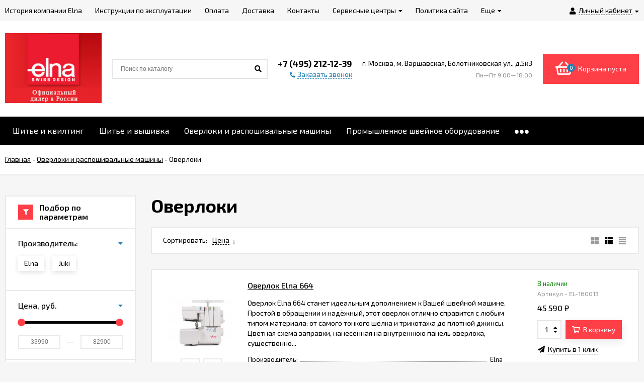

--- FILE ---
content_type: text/html; charset=utf-8
request_url: https://elna-shop.ru/category/overloki/category_9/
body_size: 14532
content:
<!DOCTYPE html><html lang="ru"><head prefix="og: http://ogp.me/ns#"><meta http-equiv="Content-Type" content="text/html; charset=utf-8"/><meta name="viewport" content="width=device-width, initial-scale=1" /><meta http-equiv="x-ua-compatible" content="IE=edge"><title>Оверлоки в фирменном магазине Elna</title><meta name="Keywords" content="Оверлоки, Фирменный магазин Elna в России" /><meta name="Description" content="Купить Оверлоки с доставкой по всей России в фирменном магазине Elna" /><link rel="shortcut icon" href="/wa-data/public/site/data/elna-shop.ru/favicon.ico"/><!-- rss --><link rel="alternate" type="application/rss+xml" title="Фирменный магазин Elna в России" href="https://elna-shop.ru/blog/rss/"><link href="/wa-data/public/site/themes/euroshop/fontawesome.min.css?v1.5.1.23" rel="stylesheet"/><link href="/wa-data/public/site/themes/euroshop/vendor.css?v1.5.1.23" rel="stylesheet"/><link href="https://fonts.googleapis.com/css?family=Exo+2:300,400,400i,500,600,700&amp;subset=cyrillic" rel="stylesheet" /><style>body{font-family: 'Exo 2', sans-serif;}.e-cart-results__buttons .buy1click-open-button{font-family: 'Exo 2', sans-serif;}.e-buy1click-button button{font-family: 'Exo 2', sans-serif !important;}</style><link href="/wa-data/public/site/themes/euroshop/euroshop.site.red.blue.min.css?v1.5.1.23" rel="stylesheet"/><script src="/wa-data/public/site/themes/euroshop/vendor.min.js?v1.5.1.23"></script><script src="/wa-data/public/site/themes/euroshop/critical.min.js?v1.5.1.23"></script><script>var euroConfigGlobal = {transformWidth : 960,searchUrl: "/search/",lastViewLength: "12",action: "category",cartAddedStyle: "1",cartRedirect: "",cartLink: "/order/",filterSubcategory: "",priceZero: "1",priceZeroName: "Цена по запросу",maskSelectors: "input[type='phone'],input[name*='phone'], .js-login-form-fields-block input[placeholder='Телефон']",maskReg: "+7(###)###-##-##"}</script><link href="/wa-data/public/shop/themes/euroshop/euroshop.shop.red.blue.min.css?v1.5.1.23" rel="stylesheet"/><meta name="wa-expert-hash" content="7d9704cde8cb585c973724a5fe3db223a7aef7" /><meta name="cmsmagazine" content="0de1bce7a34ea1d91c95c81b0ba94cf9" /><!-- plugin hook: 'frontend_head' --><meta property='og:image' content='https://elna-shop.ru/wa-data/public/shop/skcatimage/9/image_148.200x0.jpg'><script>if (typeof shop_addgifts__frontend == 'undefined') {
            document.addEventListener('DOMContentLoaded', function () {
                shop_addgifts__frontend.base_url = '/';
            })
        } else {
            shop_addgifts__frontend.base_url = '/';
        } 
        </script><style id="quickorder-inline-styles" data-inline-css="1">[data-quickorder-cb]{background:transparent;border:1px dashed #fff;color:#000;font-family:Arial,sans-serif;font-size:14px;font-style:normal;font-weight:normal;padding-bottom:2px;text-align:center}[data-quickorder-cb]:hover{background:transparent}[data-quickorder-cb]{display:table}.quickorder-form[data-quickorder-cf]{background:rgba(255,255,255,1);color:#5e5e5e}.quickorder-form [data-quickorder-cfh]{background:rgba(250,54,40,1);color:#fff;font-size:24px;font-style:normal;font-weight:normal;padding:10px 15px}[data-quickorder-cf] [data-quickorder-close]{right:15px}[data-quickorder-cf] .quickorder-popup-head{background:rgba(250,54,40,1);color:#fff}[data-quickorder-cf] .quickorder-popup{border:2px solid rgba(250,54,40,1)}.quickorder-form [data-quickorder-ct]{font-size:14px;font-style:normal;font-weight:bold}.quickorder-form [data-quickorder-cfs]{padding:7px;border:1px solid #ccc;width:100%}[data-quickorder-cf] .quickorder-methods .s-quickorder-method{border:1px solid #ccc}[data-quickorder-cf] .quickorder-methods-form .wa-value input,[data-quickorder-cf] .quickorder-methods-form .wa-value select,[data-quickorder-cf] .wa-captcha-input,[data-quickorder-cf] .quickorder-methods-form .wa-value textarea{padding:7px;border:1px solid #ccc}.quickorder-form [data-quickorder-cff]{padding:20px;text-align:center}.quickorder-form [data-quickorder-cfb]{background:rgba(255,63,73,1);color:#fff;font-size:16px;font-style:normal;font-weight:normal;padding:10px 25px;text-align:center}.quickorder-form [data-quickorder-cfb]:hover{background:rgba(230,47,34,1)}[data-quickorder-cf] .quickorder-methods .s-quickorder-method:hover,[data-quickorder-cf] .quickorder-methods .s-quickorder-method.selected{background:rgba(255,63,73,.1)}[data-quickorder-cf] .quickorder-quantity-volume:hover{background:rgba(255,63,73,.1)}[data-quickorder-cf] .quickorder-popup input[type="button"]{background:rgba(255,63,73,1);color:#fff;font-size:16px;font-style:normal;font-weight:normal;padding:10px 25px;text-align:center}[data-quickorder-cf] .quickorder-popup input[type="button"]:hover{background:rgba(230,47,34,1)}[data-quickorder-pb]{background:transparent;border:1px dashed #fff;color:#000;font-family:Arial,sans-serif;font-size:14px;font-style:normal;font-weight:normal;padding-bottom:2px;text-align:center}[data-quickorder-pb]:hover{background:transparent}[data-quickorder-pb]{display:table}.quickorder-form[data-quickorder-pf]{background:rgba(255,255,255,1);color:#5e5e5e}.quickorder-form [data-quickorder-pfh]{background:rgba(250,54,40,1);color:#fff;font-size:24px;font-style:normal;font-weight:normal;padding:10px 15px}[data-quickorder-pf] [data-quickorder-close]{right:15px}[data-quickorder-pf] .quickorder-popup-head{background:rgba(250,54,40,1);color:#fff}[data-quickorder-pf] .quickorder-popup{border:2px solid rgba(250,54,40,1)}.quickorder-form [data-quickorder-pt]{font-size:14px;font-style:normal;font-weight:bold}.quickorder-form [data-quickorder-pfs]{padding:7px;border:1px solid #ccc;width:100%}[data-quickorder-pf] .quickorder-methods .s-quickorder-method{border:1px solid #ccc}[data-quickorder-pf] .quickorder-methods-form .wa-value input,[data-quickorder-pf] .quickorder-methods-form .wa-value select,[data-quickorder-pf] .wa-captcha-input,[data-quickorder-pf] .quickorder-methods-form .wa-value textarea{padding:7px;border:1px solid #ccc}.quickorder-form [data-quickorder-pff]{padding:20px;text-align:center}.quickorder-form [data-quickorder-pfb]{background:rgba(255,63,73,1);color:#fff;font-size:16px;font-style:normal;font-weight:normal;padding:10px 25px;text-align:center}.quickorder-form [data-quickorder-pfb]:hover{background:rgba(230,47,34,1)}[data-quickorder-pf] .quickorder-methods .s-quickorder-method:hover,[data-quickorder-pf] .quickorder-methods .s-quickorder-method.selected{background:rgba(255,63,73,.1)}[data-quickorder-pf] .quickorder-quantity-volume:hover{background:rgba(255,63,73,.1)}[data-quickorder-pf] .quickorder-popup input[type="button"]{background:rgba(255,63,73,1);color:#fff;font-size:16px;font-style:normal;font-weight:normal;padding:10px 25px;text-align:center}[data-quickorder-pf] .quickorder-popup input[type="button"]:hover{background:rgba(230,47,34,1)}/* Добавляйте свой CSS ниже */</style><script>jQuery(document).ready(function($) {$.quickorder.init({version:'2.11.15',isDebug:'0',isMobile:'0',messages:{"Select product sku":"\u0412\u044b\u0431\u0440\u0430\u0442\u044c \u0432\u0430\u0440\u0438\u0430\u043d\u0442 \u0442\u043e\u0432\u0430\u0440\u0430","Product with the selected option combination is not available for purchase":"\u0422\u043e\u0432\u0430\u0440 \u0441 \u0432\u044b\u0431\u0440\u0430\u043d\u043d\u044b\u043c\u0438 \u0445\u0430\u0440\u0430\u043a\u0442\u0435\u0440\u0438\u0441\u0442\u0438\u043a\u0430\u043c\u0438 \u043d\u0435 \u0434\u043e\u0441\u0442\u0443\u043f\u0435\u043d \u0434\u043b\u044f \u0437\u0430\u043a\u0430\u0437\u0430","This product is already selected":"\u0422\u043e\u0432\u0430\u0440 \u0443\u0436\u0435 \u0432\u044b\u0431\u0440\u0430\u043d","Fix the errors above":"\u0418\u0441\u043f\u0440\u0430\u0432\u044c\u0442\u0435 \u0434\u043e\u043f\u0443\u0449\u0435\u043d\u043d\u044b\u0435 \u043e\u0448\u0438\u0431\u043a\u0438","The shopping cart is empty":"\u041a\u043e\u0440\u0437\u0438\u043d\u0430 \u043f\u0443\u0441\u0442\u0430","Wait, please... Redirecting":"\u041f\u043e\u0436\u0430\u043b\u0443\u0439\u0441\u0442\u0430, \u043f\u043e\u0434\u043e\u0436\u0434\u0438\u0442\u0435... \u0418\u0434\u0435\u0442 \u043f\u0435\u0440\u0435\u043d\u0430\u043f\u0440\u0430\u0432\u043b\u0435\u043d\u0438\u0435","Field is required":"\u041e\u0431\u044f\u0437\u0430\u0442\u0435\u043b\u044c\u043d\u043e\u0435 \u043f\u043e\u043b\u0435","Fill in required fields":"\u0417\u0430\u043f\u043e\u043b\u043d\u0438\u0442\u0435 \u043e\u0431\u044f\u0437\u0430\u0442\u0435\u043b\u044c\u043d\u044b\u0435 \u043f\u043e\u043b\u044f","Your order is empty":"\u0412\u0430\u0448 \u0437\u0430\u043a\u0430\u0437 \u043f\u0443\u0441\u0442","Fill in captcha field":"\u0417\u0430\u043f\u043e\u043b\u043d\u0438\u0442\u0435 \u043f\u0440\u043e\u0432\u0435\u0440\u043e\u0447\u043d\u044b\u0439 \u043a\u043e\u0434","Terms and agreement":"\u0423\u0441\u043b\u043e\u0432\u0438\u044f \u0438 \u0441\u043e\u0433\u043b\u0430\u0448\u0435\u043d\u0438\u044f","Phone format is not correct.<br>Use this one:":"\u041d\u0435\u043a\u043e\u0440\u0440\u0435\u043a\u0442\u043d\u044b\u0439 \u0444\u043e\u0440\u043c\u0430\u0442 \u0442\u0435\u043b\u0435\u0444\u043e\u043d\u0430.<br>\u0418\u0441\u043f\u043e\u043b\u044c\u0437\u0443\u0439\u0442\u0435 \u0442\u0430\u043a\u043e\u0439:","Shipping method has errors. Please, fix them.":"\u041c\u0435\u0442\u043e\u0434\u044b \u0434\u043e\u0441\u0442\u0430\u0432\u043a\u0438 \u0441\u043e\u0434\u0435\u0440\u0436\u0430\u0442 \u043e\u0448\u0438\u0431\u043a\u0438. \u041f\u043e\u0436\u0430\u043b\u0443\u0439\u0441\u0442\u0430, \u0438\u0441\u043f\u0440\u0430\u0432\u044c\u0442\u0435 \u0438\u0445.","Payment method has errors. Please, fix them.":"\u041c\u0435\u0442\u043e\u0434\u044b \u043e\u043f\u043b\u0430\u0442\u044b \u0441\u043e\u0434\u0435\u0440\u0436\u0430\u0442 \u043e\u0448\u0438\u0431\u043a\u0438. \u041f\u043e\u0436\u0430\u043b\u0443\u0439\u0441\u0442\u0430, \u0438\u0441\u043f\u0440\u0430\u0432\u044c\u0442\u0435 \u0438\u0445.","Minimal sum of order is %s":"\u041c\u0438\u043d\u0438\u043c\u0430\u043b\u044c\u043d\u0430\u044f \u0441\u0443\u043c\u043c\u0430 \u0437\u0430\u043a\u0430\u0437\u0430 %s","Minimal sum of each product is":"\u041c\u0438\u043d\u0438\u043c\u0430\u043b\u044c\u043d\u0430\u044f \u0441\u0442\u043e\u0438\u043c\u043e\u0441\u0442\u044c \u043a\u0430\u0436\u0434\u043e\u0433\u043e \u0442\u043e\u0432\u0430\u0440\u0430 %s","Minimal quantity of products is":"\u041c\u0438\u043d\u0438\u043c\u0430\u043b\u044c\u043d\u043e\u0435 \u043a\u043e\u043b\u0438\u0447\u0435\u0441\u0442\u0432\u043e \u0442\u043e\u0432\u0430\u0440\u043e\u0432","Minimal quantity of each product is":"\u041c\u0438\u043d\u0438\u043c\u0430\u043b\u044c\u043d\u043e\u0435 \u043a\u043e\u043b\u0438\u0447\u0435\u0441\u0442\u0432\u043e \u043a\u0430\u0436\u0434\u043e\u0433\u043e \u0442\u043e\u0432\u0430\u0440\u0430","Wait, please..":"\u041f\u043e\u0436\u0430\u043b\u0443\u0439\u0441\u0442\u0430, \u043f\u043e\u0434\u043e\u0436\u0434\u0438\u0442\u0435.."},currency:{"code":"RUB","sign":"\u0440\u0443\u0431.","sign_html":"<span class=\"ruble\">\u20bd<\/span>","sign_position":1,"sign_delim":" ","decimal_point":",","frac_digits":"2","thousands_sep":" "},usingPlugins:0,contactUpdate:0,popupClose:1,replace78:0,mobileStabDelay:'500',minimal:{"total_quantity":"","product_quantity":"","product_sum":"","price":"1500"},productButton:'[data-quickorder-product-button]',cartButton:'[data-quickorder-cart-button]',analytics:{"cart":{"ga_counter":"","ya_counter":"","yaecom":"","yaecom_goal_id":"","yaecom_container":"","ya_fopen":"","ya_submit":"","ya_submit_error":"","ga_category_fopen":"","ga_action_fopen":"","ga_category_submit":"","ga_action_submit":"","ga_category_submit_error":"","ga_action_submit_error":""},"product":{"ga_counter":"","ya_counter":"53208325","yaecom":"","yaecom_goal_id":"","yaecom_container":"","ya_fopen":"","ya_submit":"1Click111","ya_submit_error":"","ga_category_fopen":"","ga_action_fopen":"","ga_category_submit":"","ga_action_submit":"","ga_category_submit_error":"","ga_action_submit_error":""}},urls:{getProductSkus:'/quickorder/getProductSkus/',shipping:'/quickorder/shipping/update/',update:'/quickorder/update/',load:'/quickorder/load/',payment:'/quickorder/payment/',send:'/quickorder/send/',service:'/quickorder/service/update/',cartSaveUrl:{shop:'https://elna-shop.ru/cart/save/',plugin:'https://elna-shop.ru/my/'},cartDeleteUrl:{shop:'https://elna-shop.ru/cart/delete/',plugin:'https://elna-shop.ru/my/'},cartAddUrl:{shop:'https://elna-shop.ru/cart/add/',plugin:'https://elna-shop.ru/my/'}}});});</script><style>.badge.percent{background-color: #ff3c00;}.e-products-card__name{height: 60px;}.e-catalog-images__img-block{height: 150px;}.e-catalog__item:hover{box-shadow: inset 0 0 100px rgba(255,255,255,0.18);}.e-block-column .menu-v li:nth-child(12) ~ li{display: none;}.e-fixed-panel._right, .e-fixed-panel._bottom, .e-fixed-panel._right .e-fixed-panel__item, .e-fixed-panel._right .e-fixed-panel-extra__item{background: #313131;}.e-fixed-panel._right, .e-fixed-panel._right a, .e-fixed-panel._right .e-fixed-panel__item, .e-fixed-panel._right .e-fixed-panel-extra__item, .e-fixed-panel._bottom, .e-fixed-panel._bottom a, .e-fixed-panel._bottom .e-fixed-panel__item:hover, .e-fixed-panel._bottom .e-fixed-panel-extra__item, .e-fixed-panel._bottom .e-fixed-panel__icon{color: #eeeeee;}.e-fixed-panel._right .e-fixed-panel-extra__drop-name, .e-fixed-panel._bottom .e-fixed-panel-extra__drop-name{border-bottom: 1px dashed #eeeeee;}</style><meta property="og:type" content="article" />
<meta property="og:url" content="https://elna-shop.ru/category/overloki/category_9/" />
<meta name="mailru-domain" content="oXi5Ws6Ma9BPBPCy" />
<script src="//code-ya.jivosite.com/widget/jTcKrZC3d4" async></script>
<meta name="yandex-verification" content="0568e85bef714dc1" />
<!-- Yandex.Metrika counter -->
<script type="text/javascript" >
   (function(m,e,t,r,i,k,a){m[i]=m[i]||function(){(m[i].a=m[i].a||[]).push(arguments)};
   m[i].l=1*new Date();k=e.createElement(t),a=e.getElementsByTagName(t)[0],k.async=1,k.src=r,a.parentNode.insertBefore(k,a)})
   (window, document, "script", "https://mc.yandex.ru/metrika/tag.js", "ym");

   ym(53208325, "init", {
        clickmap:true,
        trackLinks:true,
        accurateTrackBounce:true,
        webvisor:true
   });
</script>
<noscript><div><img src="https://mc.yandex.ru/watch/53208325" style="position:absolute; left:-9999px;" alt="" /></div></noscript>
<!-- /Yandex.Metrika counter -->

<!-- Global site tag (gtag.js) - Google Analytics -->
<script async src="https://www.googletagmanager.com/gtag/js?id=UA-171827119-1"></script>
<script>
  window.dataLayer = window.dataLayer || [];
  function gtag(){dataLayer.push(arguments);}
  gtag('js', new Date());

  gtag('config', 'UA-171827119-1');
</script><script type="text/javascript">
  var _gaq = _gaq || [];
  _gaq.push(['_setAccount', 'UA-171827119-1']);
  _gaq.push(['_trackPageview']);
 
  (function() {
      var ga = document.createElement('script'); ga.type = 'text/javascript'; ga.async = true;
      ga.src = ('https:' == document.location.protocol ? 'https://ssl' : 'http://www') + '.google-analytics.com/ga.js';
      var s = document.getElementsByTagName('script')[0]; s.parentNode.insertBefore(ga, s);
  })();
</script><link href="/wa-data/public/site/themes/euroshop/euroshop.custom.css?v1.5.1.23" rel="stylesheet"/><!--[if lt IE 9]><script>document.createElement('header');document.createElement('nav');document.createElement('section');document.createElement('article');document.createElement('aside');document.createElement('footer');document.createElement('figure');document.createElement('hgroup');document.createElement('menu');</script><![endif]--></head><body class="_no-touch _font-exo2"><div class="e-main js-main"><div class="e-header-top"><div class="e-header-top__wrap _wrapper"><div class="e-auth js-auth"><div class="e-auth__open"><a href="/login/" class="e-auth__open-link js-auth-open-link"><i class="fas fa-user e-auth__open-icon"></i><span class="e-auth__open-name">Личный кабинет</span><i class="fas fa-caret-down e-auth__open-caret"></i></a></div><div class="e-auth__block"><div class="e-auth__block-wrap"><div class="e-auth__top"><a href="/login/" class="e-auth__top-button _button js-popup-open" data-id="login" data-callback="popupLogin" data-callback-param="login">Вход</a>&nbsp;&nbsp;&nbsp;&nbsp;&nbsp;<a href="/signup/" class="e-auth__top-link" data-id="login" data-callback="popupLogin" data-callback-param="signup">Зарегистрироваться</a></div><div class="e-auth__middle js-auth-links-popup"><ul class="pages"><li class="shop "><a href="/my/orders/">Мои заказы</a></li><li class="shop "><a href="/my/profile/">Мой профиль</a></li><!-- plugin hook: 'frontend_my_nav' --></ul></div></div></div></div><div class="e-menu js-menu _overflow"><ul class="e-menu__list js-menu-list"><li class="e-menu__item js-menu-item"><a href="/o-kompanii/" class="e-menu__link"><span class="e-menu__name">История компании Elna</span></a></li><li class="e-menu__item js-menu-item"><a href="/instruktsii-po-ekspluatatsii/" class="e-menu__link"><span class="e-menu__name">Инструкции по эксплуатации</span></a></li><li class="e-menu__item js-menu-item"><a href="/oplata/" class="e-menu__link"><span class="e-menu__name">Оплата</span></a></li><li class="e-menu__item js-menu-item"><a href="/dostavka/" class="e-menu__link"><span class="e-menu__name">Доставка</span></a></li><li class="e-menu__item js-menu-item"><a href="/kontakty/" class="e-menu__link"><span class="e-menu__name">Контакты</span></a></li><li class="e-menu__item js-menu-item"><a href="/servisnye-tsentry/" class="e-menu__link"><span class="e-menu__name">Сервисные центры</span><i class="fas fa-caret-down e-menu__expand"></i></a><div class="e-menu__sub js-menu-sub"><ul class="e-menu__sub-list"><li class="e-menu__sub-item"><a class="e-menu__sub-link" href="/servisnye-tsentry/vozvrat-tovara/">Возврат товара</a></li></ul></div></li><li class="e-menu__item js-menu-item"><a href="/politika-sayta/" class="e-menu__link"><span class="e-menu__name">Политика сайта</span></a></li><li class="e-menu__item js-menu-item"><a href="/polzovatelskoe-soglashenie/" class="e-menu__link"><span class="e-menu__name">Пользовательское соглашение</span></a></li><li class="e-menu__item e-menu__item_else js-menu-else _hide"><a href="javascript:void(0)" class="e-menu__link"><span class="e-menu__name">Еще</span><i class="fas fa-caret-down e-menu__expand"></i></a><div class="e-menu__sub js-menu-sub"><ul class="e-menu__sub-list js-menu-sub-list"></ul></div></li></ul></div></div></div><div class="e-header js-header"><div class="e-header__wrap _wrapper"><div class="e-header__list"><div class="e-header__row"><div class="e-header__left"><div class="e-logo"><a href="/" class="e-logo__link"><span class="e-logo__block"><img class="e-logo__img js-logo-img" src="/wa-data/public/site/themes/euroshop/img/logo.jpg?v1563369406" data-at2x="/wa-data/public/site/themes/euroshop/img/logo@2x.jpg?v1563369418" alt="Фирменный магазин Elna в России" id="logo"></span></a></div></div><div class="e-header__center"><div class="e-header__center-table"><div class="e-header__center-row"><div class="e-header__center-delim">&nbsp;</div><div class="e-header__center-cell e-header__center-cell_search"><div class="e-search-simple js-search-simple"><a href="javascript:void(0)" class="e-search-simple__open js-search-simple-open"><i class="fas fa-search"></i></a><div class="e-search-simple__wrap"><div class="e-header-search__form"><form method="get" action="/search/"><input type="text" class="e-search-simple__input js-search-simple-input _is-ajax"  autocomplete="off" name="query" value="" placeholder="Поиск по каталогу" /><i class="fas fa-search e-search-simple__loop" onclick="$(this).closest('form').submit()"></i><div class="e-search-simple__result js-search-simple-result"></div></form></div></div></div></div><div class="e-header__center-delim">&nbsp;</div><div class="e-header__center-cell e-header__center-cell_contacts"><div class="e-header-contacts"><a href="javascript:void(0)" class="e-header-contacts__open js-popup-open" data-id="contacts"><i class="fas fa-phone"></i></a><div class="e-header-contacts__wrap"><div class="e-header-contacts__phone">+7 (495) 212-12-39</div><a href="javascript:void(0)" class="e-header-contacts__callback js-sk-callback-open" rel="nofollow"><i class="fas fa-phone"></i><span class="inline-link">Заказать звонок</span></a></div></div>
</div><div class="e-header__center-delim">&nbsp;</div><div class="e-header__center-cell e-header__center-cell_addresses"><div class="e-header-addresses"><div class="e-header-addresses__item">г. Москва, м. Варшавская, Болотниковская ул., д.5к3</div><div class="e-header-addresses__small">Пн—Пт 9:00—18:00</div></div></div><div class="e-header__center-delim">&nbsp;</div></div></div></div><div class="e-header__right"><div class="e-header__right-wrap"><div class="e-cart-mini js-cart-mini" data-url="/cart/" data-empty-title="Корзина пуста"><a class="e-cart-mini__link" href="/order/"><div class="e-cart-mini__left"><i class="far fa-shopping-basket e-cart-mini__icon"></i><span class="e-cart-mini__count js-cart-mini-count">0</span></div><div class="e-cart-mini__right"><span class="e-cart-mini__price js-cart-mini-amount">Корзина пуста</span></div></a><div class="e-cart-mini__filling js-cart-mini-filling"></div></div></div></div></div></div></div></div><!-- plugin hook: 'frontend_header' --><div class="e-catalog js-catalog _type-card _is-lazy" data-shadow="" data-delay="150" data-lazy="open"><div class="e-catalog__wrap _wrapper"><ul class="e-catalog__list js-catalog-list _overflow"><li class="e-catalog__item js-catalog-item _hide" data-id="1"><a href="/category/shite-i-kvilting/" class="e-catalog__link"><span class="e-catalog__name">Шитье и квилтинг</span></a><div class="e-catalog__sub e-catalog__sub_card js-catalog-sub" data-id="1"><div class="e-catalog__sub-wrap"><div class="e-catalog__sub-inner"><div class="e-catalog-images _cols5 js-catalog-card"><div class="e-catalog-images__list"><div class="e-catalog-images__item" data-sub-id="14"><a href="/category/shite-i-kvilting/elektromekhanicheskie-shveynye-mashiny/" class="e-catalog-images__link"><div class="e-catalog-images__title">Электромеханические швейные машины</div><div class="e-catalog-images__img-block"><img src="[data-uri]" data-src="/wa-data/public/shop/skcatimage/14/image_elmech.jpg" alt="Электромеханические швейные машины" class="e-catalog-images__img js-catalog-lazy js-catalog-retina" /></div></a></div><div class="e-catalog-images__item" data-sub-id="13"><a href="/category/shite-i-kvilting/kompyuternye-shveynye-mashiny/" class="e-catalog-images__link"><div class="e-catalog-images__title">Компьютерные швейные машины</div><div class="e-catalog-images__img-block"><img src="[data-uri]" data-src="/wa-data/public/shop/skcatimage/13/image_komp.jpg" alt="Компьютерные швейные машины" class="e-catalog-images__img js-catalog-lazy js-catalog-retina" /></div></a></div><div class="e-catalog-images__item" data-sub-id="15"><a href="/category/shite-i-kvilting/elektronnye-shveynye-mashinki/" class="e-catalog-images__link"><div class="e-catalog-images__title">Электронные швейные машинки</div><div class="e-catalog-images__img-block"><img src="[data-uri]" data-src="/wa-data/public/shop/skcatimage/15/image_583.200x0.jpg" alt="Электронные швейные машинки" class="e-catalog-images__img js-catalog-lazy js-catalog-retina" /></div></a></div></div></div></div></div></div></li><li class="e-catalog__item js-catalog-item _hide" data-id="2"><a href="/category/shite-i-vyshivka/" class="e-catalog__link"><span class="e-catalog__name">Шитье и вышивка</span></a><div class="e-catalog__sub e-catalog__sub_card js-catalog-sub" data-id="2"><div class="e-catalog__sub-wrap"><div class="e-catalog__sub-inner"><div class="e-catalog-images _cols5 js-catalog-card"><div class="e-catalog-images__list"><div class="e-catalog-images__item" data-sub-id="12"><a href="/category/shite-i-vyshivka/shveyno-vyshivalnye-mashiny/" class="e-catalog-images__link"><div class="e-catalog-images__title">Швейно вышивальные машины</div><div class="e-catalog-images__img-block"><img src="[data-uri]" data-src="/wa-data/public/shop/skcatimage/12/image_shv-vish.jpg" alt="Швейно вышивальные машины" class="e-catalog-images__img js-catalog-lazy js-catalog-retina" /></div></a></div><div class="e-catalog-images__item" data-sub-id="11"><a href="/category/shite-i-vyshivka/vyshivalnye-mashiny/" class="e-catalog-images__link"><div class="e-catalog-images__title">Вышивальные машины</div><div class="e-catalog-images__img-block"><img src="[data-uri]" data-src="/wa-data/public/shop/skcatimage/11/image_vish.jpg" alt="Вышивальные машины" class="e-catalog-images__img js-catalog-lazy js-catalog-retina" /></div></a></div><div class="e-catalog-images__item" data-sub-id="31"><a href="/category/shite-i-vyshivka/vyazalnye-mashiny/" class="e-catalog-images__link"><div class="e-catalog-images__title">Вязальные машины</div><div class="e-catalog-images__img-block"><img src="[data-uri]" data-src="/wa-data/public/shop/skcatimage/31/image_1876.200x0.jpg" alt="Вязальные машины" class="e-catalog-images__img js-catalog-lazy js-catalog-retina" /></div></a></div></div></div></div></div></div></li><li class="e-catalog__item js-catalog-item _hide" data-id="3"><a href="/category/overloki/" class="e-catalog__link"><span class="e-catalog__name">Оверлоки и распошивальные машины</span></a><div class="e-catalog__sub e-catalog__sub_card js-catalog-sub" data-id="3"><div class="e-catalog__sub-wrap"><div class="e-catalog__sub-inner"><div class="e-catalog-images _cols5 js-catalog-card"><div class="e-catalog-images__list"><div class="e-catalog-images__item" data-sub-id="9"><a href="/category/overloki/category_9/" class="e-catalog-images__link"><div class="e-catalog-images__title">Оверлоки</div><div class="e-catalog-images__img-block"><img src="[data-uri]" data-src="/wa-data/public/shop/skcatimage/9/image_148.200x0.jpg" alt="Оверлоки" class="e-catalog-images__img js-catalog-lazy js-catalog-retina" /></div></a></div><div class="e-catalog-images__item" data-sub-id="10"><a href="/category/overloki/rasposhivalnye-mashiny/" class="e-catalog-images__link"><div class="e-catalog-images__title">Распошивальные машины</div><div class="e-catalog-images__img-block"><img src="[data-uri]" data-src="/wa-data/public/shop/skcatimage/10/image_rasposhiv.jpg" alt="Распошивальные машины" class="e-catalog-images__img js-catalog-lazy js-catalog-retina" /></div></a></div></div></div></div></div></div></li><li class="e-catalog__item js-catalog-item _hide" data-id="17"><a href="/category/promyshlennoe-shveynoe-oborudovanie/" class="e-catalog__link"><span class="e-catalog__name">Промышленное швейное оборудование</span></a><div class="e-catalog__sub e-catalog__sub_card js-catalog-sub" data-id="17"><div class="e-catalog__sub-wrap"><div class="e-catalog__sub-inner"><div class="e-catalog-images _cols5 js-catalog-card"><div class="e-catalog-images__list"><div class="e-catalog-images__item" data-sub-id="18"><a href="/category/promyshlennoe-shveynoe-oborudovanie/mashiny-chelnochnogo-stezhka/" class="e-catalog-images__link"><div class="e-catalog-images__title">Машины челночного стежка</div><div class="e-catalog-images__img-block"><img src="[data-uri]" data-src="/wa-data/public/shop/skcatimage/18/image_1.png" alt="Машины челночного стежка" class="e-catalog-images__img js-catalog-lazy js-catalog-retina" /></div></a></div><div class="e-catalog-images__item" data-sub-id="19"><a href="/category/promyshlennoe-shveynoe-oborudovanie/promyshlennye-overloki-i-rasposhivalnye-mashiny/" class="e-catalog-images__link"><div class="e-catalog-images__title">Промышленные оверлоки и распошивальные машины</div><div class="e-catalog-images__img-block"><img src="[data-uri]" data-src="/wa-data/public/shop/skcatimage/19/image_792.970-removebg-preview.png" alt="Промышленные оверлоки и распошивальные машины" class="e-catalog-images__img js-catalog-lazy js-catalog-retina" /></div></a></div><div class="e-catalog-images__item" data-sub-id="36"><a href="/category/promyshlennoe-shveynoe-oborudovanie/spetsialnye-mashiny/" class="e-catalog-images__link"><div class="e-catalog-images__title">Специальные машины</div><div class="e-catalog-images__img-block"><img src="[data-uri]" data-src="/wa-data/public/shop/skcatimage/36/image_xshunfa-sf781d_4790.jpg.pagespeed.ic.JxsMFujL9r.jpg" alt="Специальные машины" class="e-catalog-images__img js-catalog-lazy js-catalog-retina" /></div></a></div></div></div></div></div></div></li><li class="e-catalog__item js-catalog-item _hide" data-id="35"><a href="/category/shveynye-instrumenty/" class="e-catalog__link"><span class="e-catalog__name">Принадлежности для шитья</span></a><div class="e-catalog__sub e-catalog__sub_card js-catalog-sub" data-id="35"><div class="e-catalog__sub-wrap"><div class="e-catalog__sub-inner"><div class="e-catalog-images _cols5 js-catalog-card"><div class="e-catalog-images__list"><div class="e-catalog-images__item" data-sub-id="24"><a href="/category/shveynye-instrumenty/gladilnaya-tekhnika/" class="e-catalog-images__link"><div class="e-catalog-images__title">Гладильная техника</div><div class="e-catalog-images__img-block"><img src="[data-uri]" data-src="/wa-data/public/shop/skcatimage/24/image_1048.200x0.jpg" alt="Гладильная техника" class="e-catalog-images__img js-catalog-lazy js-catalog-retina" /></div></a></div><div class="e-catalog-images__item" data-sub-id="16"><a href="/category/shveynye-instrumenty/igly-organ/" class="e-catalog-images__link"><div class="e-catalog-images__title">Иглы ORGAN</div><div class="e-catalog-images__img-block"><img src="[data-uri]" data-src="/wa-data/public/shop/skcatimage/16/image_773.200x0.jpg" alt="Иглы ORGAN" class="e-catalog-images__img js-catalog-lazy js-catalog-retina" /></div></a></div><div class="e-catalog-images__item" data-sub-id="33"><a href="/category/shveynye-instrumenty/instrumenty-dlya-rukodeliya/" class="e-catalog-images__link"><div class="e-catalog-images__title">Инструменты для рукоделия</div><div class="e-catalog-images__img-block"><img src="[data-uri]" data-src="/wa-data/public/shop/skcatimage/33/image_1969.200x0.jpg" alt="Инструменты для рукоделия" class="e-catalog-images__img js-catalog-lazy js-catalog-retina" /></div></a></div><div class="e-catalog-images__item" data-sub-id="22"><a href="/category/shveynye-instrumenty/nozhnitsy/" class="e-catalog-images__link"><div class="e-catalog-images__title">Ножницы</div><div class="e-catalog-images__img-block"><img src="[data-uri]" data-src="/wa-data/public/shop/skcatimage/22/image_929.200x0.jpg" alt="Ножницы" class="e-catalog-images__img js-catalog-lazy js-catalog-retina" /></div></a></div><div class="e-catalog-images__item" data-sub-id="34"><a href="/category/shveynye-instrumenty/nitki/" class="e-catalog-images__link"><div class="e-catalog-images__title">Нитки</div><div class="e-catalog-images__img-block"><img src="[data-uri]" data-src="/wa-data/public/shop/skcatimage/34/image_overlochnye-niti-gutermann-tera-2000-m_4702.jpg" alt="Нитки" class="e-catalog-images__img js-catalog-lazy js-catalog-retina" /></div></a></div><div class="e-catalog-images__item" data-sub-id="30"><a href="/category/shveynye-instrumenty/shveynye-aksessuary/" class="e-catalog-images__link"><div class="e-catalog-images__title">Швейные аксессуары</div><div class="e-catalog-images__img-block"><img src="[data-uri]" data-src="/wa-data/public/shop/skcatimage/30/image_1783.200x0.jpg" alt="Швейные аксессуары" class="e-catalog-images__img js-catalog-lazy js-catalog-retina" /></div></a></div></div></div></div></div></div></li><li class="e-catalog__item e-catalog__item_else js-catalog-else _hide" data-id="0"><a href="javascript:void(0)" class="e-catalog__link e-catalog__link_points"><i class="fas fa-circle icon"></i><i class="fas fa-circle icon"></i><i class="fas fa-circle icon"></i></a><div class="e-catalog__sub js-catalog-sub" data-id="0"><div class="e-catalog__sub-wrap"><div class="e-catalog__sub-inner"><div class="e-catalog-images _cols5 js-catalog-card"><div class="e-catalog-images__list"><div class="e-catalog-images__item _hide" data-sub-id="1"><a href="/category/shite-i-kvilting/" class="e-catalog-images__link"><div class="e-catalog-images__title">Шитье и квилтинг</div><div class="e-catalog-images__img-block"><img src="[data-uri]" data-src="/wa-data/public/shop/skcatimage/1/image_knopki-kataloga+shadow_01.png" alt="Шитье и квилтинг" class="e-catalog-images__img js-catalog-lazy js-catalog-retina" /></div></a></div><div class="e-catalog-images__item _hide" data-sub-id="2"><a href="/category/shite-i-vyshivka/" class="e-catalog-images__link"><div class="e-catalog-images__title">Шитье и вышивка</div><div class="e-catalog-images__img-block"><img src="[data-uri]" data-src="/wa-data/public/shop/skcatimage/2/image_knopki-kataloga+shadow_02.png" alt="Шитье и вышивка" class="e-catalog-images__img js-catalog-lazy js-catalog-retina" /></div></a></div><div class="e-catalog-images__item _hide" data-sub-id="3"><a href="/category/overloki/" class="e-catalog-images__link"><div class="e-catalog-images__title">Оверлоки и распошивальные машины</div><div class="e-catalog-images__img-block"><img src="[data-uri]" data-src="/wa-data/public/shop/skcatimage/3/image_knopki-kataloga+shadow_03.png" alt="Оверлоки и распошивальные машины" class="e-catalog-images__img js-catalog-lazy js-catalog-retina" /></div></a></div><div class="e-catalog-images__item _hide" data-sub-id="17"><a href="/category/promyshlennoe-shveynoe-oborudovanie/" class="e-catalog-images__link"><div class="e-catalog-images__title">Промышленное швейное оборудование</div><div class="e-catalog-images__img-block"><img src="[data-uri]" data-src="/wa-data/public/shop/skcatimage/17/image_2.png" alt="Промышленное швейное оборудование" class="e-catalog-images__img js-catalog-lazy js-catalog-retina" /></div></a></div><div class="e-catalog-images__item _hide" data-sub-id="35"><a href="/category/shveynye-instrumenty/" class="e-catalog-images__link"><div class="e-catalog-images__title">Принадлежности для шитья</div><div class="e-catalog-images__img-block"><img src="[data-uri]" data-src="/wa-data/public/shop/skcatimage/35/image_mat-i-instr-ris.jpg" alt="Принадлежности для шитья" class="e-catalog-images__img js-catalog-lazy js-catalog-retina" /></div></a></div></div></div></div></div></div></li></ul></div></div><script>
    var euroPlugins = window.euroPlugins || [];
    euroPlugins['catalog'] = new EuroCatalog({ container: ".js-catalog" });
</script>
<div class="e-main-columns js-main-columns"><div class="breadcrumbs e-breadcrumbs"><div class="e-breadcrumbs__sub"><ul class="e-breadcrumbs__wrap _wrapper" itemscope itemtype="http://schema.org/BreadcrumbList"><li class="e-breadcrumbs__item" itemprop="itemListElement" itemscope itemtype="http://schema.org/ListItem"><a class="e-breadcrumbs__link" href="/" itemprop="item"><span class="e-breadcrumbs__name" itemprop="name">Главная</span></a><meta itemprop="position" content="1" /></li><li class="e-breadcrumbs__item" itemscope itemprop="itemListElement" itemtype="http://schema.org/ListItem"><span class="e-breadcrumbs__delimiter">-</span><a class="e-breadcrumbs__link" href="/category/overloki/" itemprop="item"><span class="e-breadcrumbs__name" itemprop="name">Оверлоки и распошивальные машины</span></a><meta itemprop="position" content="2" /><div class="e-breadcrumbs__subs"><div class="e-breadcrumbs__subs-wrap"><a class="e-breadcrumbs__subs-link" href="/category/overloki/category_9/">Оверлоки</a><a class="e-breadcrumbs__subs-link" href="/category/overloki/rasposhivalnye-mashiny/">Распошивальные машины</a></div></div></li><li class="e-breadcrumbs__item" itemscope itemprop="itemListElement" itemtype="http://schema.org/ListItem"><span class="e-breadcrumbs__delimiter">-</span><a class="e-breadcrumbs__link _current" href="/category/overloki/category_9/" itemprop="item"><span class="e-breadcrumbs__name" itemprop="name">Оверлоки</span></a><meta itemprop="position" content="3" /></li></ul></div></div><div class="e-delimiter _padding"></div><div class="e-main-columns__wrap _wrapper"><div class="e-main-columns__list js-main-columns-list _two"><div class="e-main-columns__center js-main-columns-center _with-left _with-right"><div class="e-category js-category"><h1 class="category-name">Оверлоки</h1><div class="js-category-ajax e-category-ajax"><div class="e-category__content"><div class="e-category-toolbar"><!-- sorting --><div class="e-category-sort js-products-sort"><span class="e-category-sort__name">Сортировать:</span><div class="e-category-sort__block"><span class="e-category-sort__current js-products-sort-link _inline-link"><a href="?sort=price&order=desc">Цена <i class="sort-asc"></i></a></span><div class="e-category-sort__list js-products-sort-list _hide"><div class="e-category-sort__list-wrap"><a href="?sort=name&order=asc">Название</a><br/><a href="?sort=price&order=desc">Цена <i class="sort-asc"></i></a><br/><a href="?sort=total_sales&order=desc">Хиты продаж</a><br/><a href="?sort=rating&order=desc">Оценка покупателей</a><br/><a href="?sort=create_datetime&order=desc">Дата добавления</a><br/><a href="?sort=stock&order=desc">В наличии</a><br/></div></div></div></div><div class="e-category-view js-products-switcher"><a href="javascript:void(0)" data-view="card" class="e-category-view__item js-products-switcher-item"><i class="fas fa-th-large" aria-hidden="true"></i></a><a href="javascript:void(0)" data-view="list" class="e-category-view__item js-products-switcher-item _active"><i class="fas fa-th-list" aria-hidden="true"></i></a><a href="javascript:void(0)" data-view="tbl" class="e-category-view__item js-products-switcher-item"><i class="fas fa-align-justify" aria-hidden="true"></i></a></div></div><div class="e-products-wrap e-products-wrap_list js-products-ajax-content"><div class="e-products-list js-products-list"><div class="e-products-list__list"><div class="e-products-list__list-wrap js-products-list__list-wrap js-products-ajax-list"><div class="е-products-list__item js-element js-float-element" data-product-id="17"><div class="e-badge-block"></div><div class="e-products-list__item-wrap"><div class="e-products-list__table"><div class="e-products-list__tr"><div class="e-products-list__left"><div class="e-products-list__img-block js-tile-gallery-block"><a href="/overlok-elna-664/" class="e-products-list__img-link"><img alt="Оверлок Elna 664" src="[data-uri]" class="e-products-list__img js-tile-gallery-img js-retina js-lazyimage" title="Оверлок Elna 664" data-src="/wa-data/public/shop/products/17/00/17/images/138/138.180.jpg"><span class="e-products-list__preview js-product-info-dialog" data-href="/overlok-elna-664/?cart=1"><i class="fas fa-search-plus"></i></span></a></div><div class="e-products-list__icons"><a class="e-products-list__icon _preview js-product-info-dialog" data-href="/overlok-elna-664/?cart=1" href="javascript:void(0)"><i class="fas fa-search-plus"></i></a><a class="e-products-list__icon _favorite js-favorites-link" href="javascript:void(0)" data-id="17" data-url="/overlok-elna-664/" data-img="/wa-data/public/shop/products/17/00/17/images/138/138.70.jpg" data-name="Оверлок Elna 664" data-price="45 590  ₽ " data-price-old=""><i class="far fa-heart"></i></a><a class="e-products-list__icon js-compare-link _compare" href="javascript:void(0)" data-id="17" data-url="/overlok-elna-664/" data-img="/wa-data/public/shop/products/17/00/17/images/138/138.70.jpg" data-name="Оверлок Elna 664" data-price="45 590  ₽ " data-price-old=""><i class="far fa-clone"></i></a></div></div><div class="e-products-list__general"><div class="e-products-list__name"><a href="/overlok-elna-664/" title="Оверлок Elna 664 &ndash; Оверлок Elna 664 станет идеальным дополнением к Вашей швейной машине. Простой в обращении и надёжный, этот оверлок отлично справится с любым типом материала: от самого тонкого шёлка и трикотажа до плотной джинсы. Цветная схема заправки, нанесенная на внутреннюю панель оверлока, существенно облегчает вашу работу. А помощник заправщика нижнего петлителя позволит без труда заправить нижнюю нить. Используя Elna 664, Вы добьётесь профессионального результата." class="e-products-list__name-link">Оверлок Elna 664</a></div><div class="e-products-list__desc">Оверлок Elna 664 станет идеальным дополнением к Вашей швейной машине. Простой в обращении и надёжный, этот оверлок отлично справится с любым типом материала: от самого тонкого шёлка и трикотажа до плотной джинсы. Цветная схема заправки, нанесенная на внутреннюю панель оверлока, существенно...</div><div class="e-products-list__features"><table class="e-products-list__features-table"><tr class="e-products-list__features-tr"><td class="e-products-list__features-left"><span class="e-products-list__features-name">Производитель:</span></td><td class="e-products-list__features-right"><span class="e-products-list__features-value">Elna</span></td></tr><tr class="e-products-list__features-tr"><td class="e-products-list__features-left"><span class="e-products-list__features-name">Модель</span></td><td class="e-products-list__features-right"><span class="e-products-list__features-value">664</span></td></tr><tr class="e-products-list__features-tr"><td class="e-products-list__features-left"><span class="e-products-list__features-name">Тип:</span></td><td class="e-products-list__features-right"><span class="e-products-list__features-value">Оверлок</span></td></tr><tr class="e-products-list__features-tr"><td class="e-products-list__features-left"><span class="e-products-list__features-name">Регулятор давления лапки на ткань:</span></td><td class="e-products-list__features-right"><span class="e-products-list__features-value">Есть</span></td></tr></table></div></div><div class="e-products-list__right"><div class="e-products-list__info"><span class="e-products-list__stock"><span class="_in-stock">В наличии</span></span><div class="e-products-list__sku _hint">Артикул - EL-160013</div></div><div class="e-products-list__prices"><span class="e-products-list__price">45 590 <span class="ruble">₽</span></span></div><div class="e-products-list__add-wrap"><form class="js-add-to-cart e-products-list__form" method="post" action="/cart/add/"><div class="e-products-list__cart"><input type="hidden" name="product_id" value="17"><div class="e-products-list__count-block e-controls-counter js-controls-counter"><div class="e-controls-counter__controls"><a href="javascript:void(0)" class="e-controls-counter__control e-controls-counter__control_up js-controls-counter-up"><i class="fas fa-caret-up" aria-hidden="true"></i></a><a href="javascript:void(0)" class="e-controls-counter__control e-controls-counter__control_down js-controls-counter-down"><i class="fas fa-caret-down" aria-hidden="true"></i></a></div><input type="text" name="quantity" class="e-controls-counter__input js-controls-counter-input"  autocomplete="off" value="1" ></div><a class="e-products-list__add js-submit-form addtocart e-products-list__add_small" data-added-id="17" href="javascript:void(0)"><i class="far fa-shopping-cart"></i><span class="e-products-list__add-text">В корзину</span></a></div><div class="e-products-card__one-block"><div class='quickorder-button' data-quickorder-pb data-quickorder-product-button data-quickorder-product-id='17' data-quickorder-sku-id='17' title=' Купить в 1 клик' data-button-display='table'><i class="fas fa-paper-plane"></i> Купить в 1 клик</div></div></form></div></div></div></div></div></div><div class="е-products-list__item js-element js-float-element" data-product-id="18"><div class="e-badge-block"></div><div class="e-products-list__item-wrap"><div class="e-products-list__table"><div class="e-products-list__tr"><div class="e-products-list__left"><div class="e-products-list__img-block js-tile-gallery-block"><a href="/overlok-elna-664-pro/" class="e-products-list__img-link"><img alt="Оверлок Elna eXtend 664 PRO" src="[data-uri]" class="e-products-list__img js-tile-gallery-img js-retina js-lazyimage" title="Оверлок Elna eXtend 664 PRO" data-src="/wa-data/public/shop/products/18/00/18/images/3398/3398.180.jpg"><span class="e-products-list__preview js-product-info-dialog" data-href="/overlok-elna-664-pro/?cart=1"><i class="fas fa-search-plus"></i></span></a></div><div class="e-products-list__icons"><a class="e-products-list__icon _preview js-product-info-dialog" data-href="/overlok-elna-664-pro/?cart=1" href="javascript:void(0)"><i class="fas fa-search-plus"></i></a><a class="e-products-list__icon _favorite js-favorites-link" href="javascript:void(0)" data-id="18" data-url="/overlok-elna-664-pro/" data-img="/wa-data/public/shop/products/18/00/18/images/3398/3398.70.jpg" data-name="Оверлок Elna eXtend 664 PRO" data-price="55 590  ₽ " data-price-old=""><i class="far fa-heart"></i></a><a class="e-products-list__icon js-compare-link _compare" href="javascript:void(0)" data-id="18" data-url="/overlok-elna-664-pro/" data-img="/wa-data/public/shop/products/18/00/18/images/3398/3398.70.jpg" data-name="Оверлок Elna eXtend 664 PRO" data-price="55 590  ₽ " data-price-old=""><i class="far fa-clone"></i></a></div></div><div class="e-products-list__general"><div class="e-products-list__name"><a href="/overlok-elna-664-pro/" title="Оверлок Elna eXtend 664 PRO &ndash; Многофункциональный оверлок Elna 664 Pro станет идеальным дополнением к Вашей швейной машине. Он обладает рядом неоспоримых преимуществ. Разнообразие швов: 4-ниточный для шитья трикотажа, 3-ниточный для качественной обработки края, 2-ниточный для тонких тканей, а также изящные роликовые швы и декоративный плоский шов FlatLock. Стоит отметить систему безопасности, не позволяющую начать работу при открытой передней крышке, а также облегчённую заправку нижнего петлителя, помогающую Вам ускорить процесс заправки оверлока." class="e-products-list__name-link">Оверлок Elna eXtend 664 PRO</a></div><div class="e-products-list__desc">Многофункциональный оверлок Elna 664 Pro станет идеальным дополнением к Вашей швейной машине. Он обладает рядом неоспоримых преимуществ. Разнообразие швов: 4-ниточный для шитья трикотажа, 3-ниточный для качественной обработки края, 2-ниточный для тонких тканей, а также изящные роликовые швы и...</div><div class="e-products-list__features"><table class="e-products-list__features-table"><tr class="e-products-list__features-tr"><td class="e-products-list__features-left"><span class="e-products-list__features-name">Производитель:</span></td><td class="e-products-list__features-right"><span class="e-products-list__features-value">Elna</span></td></tr><tr class="e-products-list__features-tr"><td class="e-products-list__features-left"><span class="e-products-list__features-name">Модель</span></td><td class="e-products-list__features-right"><span class="e-products-list__features-value">664 PRO</span></td></tr><tr class="e-products-list__features-tr"><td class="e-products-list__features-left"><span class="e-products-list__features-name">Тип:</span></td><td class="e-products-list__features-right"><span class="e-products-list__features-value">Оверлок</span></td></tr><tr class="e-products-list__features-tr"><td class="e-products-list__features-left"><span class="e-products-list__features-name">Регулятор давления лапки на ткань:</span></td><td class="e-products-list__features-right"><span class="e-products-list__features-value">Есть</span></td></tr></table></div></div><div class="e-products-list__right"><div class="e-products-list__info"><span class="e-products-list__stock"><span class="_in-stock">В наличии</span></span><div class="e-products-list__sku _hint">Артикул - EL-160014</div></div><div class="e-products-list__prices"><span class="e-products-list__price">55 590 <span class="ruble">₽</span></span></div><div class="e-products-list__add-wrap"><form class="js-add-to-cart e-products-list__form" method="post" action="/cart/add/"><div class="e-products-list__cart"><input type="hidden" name="product_id" value="18"><div class="e-products-list__count-block e-controls-counter js-controls-counter"><div class="e-controls-counter__controls"><a href="javascript:void(0)" class="e-controls-counter__control e-controls-counter__control_up js-controls-counter-up"><i class="fas fa-caret-up" aria-hidden="true"></i></a><a href="javascript:void(0)" class="e-controls-counter__control e-controls-counter__control_down js-controls-counter-down"><i class="fas fa-caret-down" aria-hidden="true"></i></a></div><input type="text" name="quantity" class="e-controls-counter__input js-controls-counter-input"  autocomplete="off" value="1" ></div><a class="e-products-list__add js-submit-form addtocart e-products-list__add_small" data-added-id="18" href="javascript:void(0)"><i class="far fa-shopping-cart"></i><span class="e-products-list__add-text">В корзину</span></a></div><div class="e-products-card__one-block"><div class='quickorder-button' data-quickorder-pb data-quickorder-product-button data-quickorder-product-id='18' data-quickorder-sku-id='18' title=' Купить в 1 клик' data-button-display='table'><i class="fas fa-paper-plane"></i> Купить в 1 клик</div></div></form></div></div></div></div></div></div><div class="е-products-list__item js-element js-float-element" data-product-id="70"><div class="e-badge-block"></div><div class="e-products-list__item-wrap"><div class="e-products-list__table"><div class="e-products-list__tr"><div class="e-products-list__left"><div class="e-products-list__img-block js-tile-gallery-block"><a href="/overlok-juki-mo-51en/" class="e-products-list__img-link"><img alt="Оверлок Juki MO-51eN" src="[data-uri]" class="e-products-list__img js-tile-gallery-img js-retina js-lazyimage" title="Оверлок Juki MO-51eN" data-src="/wa-data/public/shop/products/70/00/70/images/769/769.180.jpg"><span class="e-products-list__preview js-product-info-dialog" data-href="/overlok-juki-mo-51en/?cart=1"><i class="fas fa-search-plus"></i></span></a></div><div class="e-products-list__icons"><a class="e-products-list__icon _preview js-product-info-dialog" data-href="/overlok-juki-mo-51en/?cart=1" href="javascript:void(0)"><i class="fas fa-search-plus"></i></a><a class="e-products-list__icon _favorite js-favorites-link" href="javascript:void(0)" data-id="70" data-url="/overlok-juki-mo-51en/" data-img="/wa-data/public/shop/products/70/00/70/images/769/769.70.jpg" data-name="Оверлок Juki MO-51eN" data-price="33 990  ₽ " data-price-old=""><i class="far fa-heart"></i></a><a class="e-products-list__icon js-compare-link _compare" href="javascript:void(0)" data-id="70" data-url="/overlok-juki-mo-51en/" data-img="/wa-data/public/shop/products/70/00/70/images/769/769.70.jpg" data-name="Оверлок Juki MO-51eN" data-price="33 990  ₽ " data-price-old=""><i class="far fa-clone"></i></a></div></div><div class="e-products-list__general"><div class="e-products-list__name"><a href="/overlok-juki-mo-51en/" title="Оверлок Juki MO-51eN" class="e-products-list__name-link">Оверлок Juki MO-51eN</a></div><div class="e-products-list__features"><table class="e-products-list__features-table"><tr class="e-products-list__features-tr"><td class="e-products-list__features-left"><span class="e-products-list__features-name">Производитель:</span></td><td class="e-products-list__features-right"><span class="e-products-list__features-value">Juki</span></td></tr><tr class="e-products-list__features-tr"><td class="e-products-list__features-left"><span class="e-products-list__features-name">Модель</span></td><td class="e-products-list__features-right"><span class="e-products-list__features-value">MO-51eN</span></td></tr><tr class="e-products-list__features-tr"><td class="e-products-list__features-left"><span class="e-products-list__features-name">Тип:</span></td><td class="e-products-list__features-right"><span class="e-products-list__features-value">Оверлок</span></td></tr><tr class="e-products-list__features-tr"><td class="e-products-list__features-left"><span class="e-products-list__features-name">3-ниточный шов:</span></td><td class="e-products-list__features-right"><span class="e-products-list__features-value">Есть</span></td></tr></table></div></div><div class="e-products-list__right"><div class="e-products-list__info"><span class="e-products-list__stock"><span class="_no-stock">Нет в наличии</span></span><div class="e-products-list__sku _hint">Артикул - EL-160060</div></div><div class="e-products-list__prices"><span class="e-products-list__price">33 990 <span class="ruble">₽</span></span></div><div class="e-products-list__add-wrap"><form class="js-add-to-cart e-products-list__form" method="post" action="/cart/add/"><div class="e-products-list__cart"><input type="hidden" name="product_id" value="70"><div class="e-products-list__count-block e-controls-counter js-controls-counter"><div class="e-controls-counter__controls"><a href="javascript:void(0)" class="e-controls-counter__control e-controls-counter__control_up js-controls-counter-up"><i class="fas fa-caret-up" aria-hidden="true"></i></a><a href="javascript:void(0)" class="e-controls-counter__control e-controls-counter__control_down js-controls-counter-down"><i class="fas fa-caret-down" aria-hidden="true"></i></a></div><input type="text" name="quantity" class="e-controls-counter__input js-controls-counter-input"  autocomplete="off" value="1" disabled></div><a class="e-products-list__add  e-products-list__add_small _disable" href="javascript:void(0)"><i class="far fa-shopping-cart"></i><span class="e-products-list__add-text">В корзину</span></a></div></form></div></div></div></div></div></div><div class="е-products-list__item js-element js-float-element" data-product-id="71"><div class="e-badge-block"></div><div class="e-products-list__item-wrap"><div class="e-products-list__table"><div class="e-products-list__tr"><div class="e-products-list__left"><div class="e-products-list__img-block js-tile-gallery-block"><a href="/overlok-juki-mo-55e/" class="e-products-list__img-link"><img alt="Оверлок Juki MO-55e" src="[data-uri]" class="e-products-list__img js-tile-gallery-img js-retina js-lazyimage" title="Оверлок Juki MO-55e" data-src="/wa-data/public/shop/products/71/00/71/images/774/774.180.jpg"><span class="e-products-list__preview js-product-info-dialog" data-href="/overlok-juki-mo-55e/?cart=1"><i class="fas fa-search-plus"></i></span></a></div><div class="e-products-list__icons"><a class="e-products-list__icon _preview js-product-info-dialog" data-href="/overlok-juki-mo-55e/?cart=1" href="javascript:void(0)"><i class="fas fa-search-plus"></i></a><a class="e-products-list__icon _favorite js-favorites-link" href="javascript:void(0)" data-id="71" data-url="/overlok-juki-mo-55e/" data-img="/wa-data/public/shop/products/71/00/71/images/774/774.70.jpg" data-name="Оверлок Juki MO-55e" data-price="49 590  ₽ " data-price-old=""><i class="far fa-heart"></i></a><a class="e-products-list__icon js-compare-link _compare" href="javascript:void(0)" data-id="71" data-url="/overlok-juki-mo-55e/" data-img="/wa-data/public/shop/products/71/00/71/images/774/774.70.jpg" data-name="Оверлок Juki MO-55e" data-price="49 590  ₽ " data-price-old=""><i class="far fa-clone"></i></a></div></div><div class="e-products-list__general"><div class="e-products-list__name"><a href="/overlok-juki-mo-55e/" title="Оверлок Juki MO-55e" class="e-products-list__name-link">Оверлок Juki MO-55e</a></div><div class="e-products-list__features"><table class="e-products-list__features-table"><tr class="e-products-list__features-tr"><td class="e-products-list__features-left"><span class="e-products-list__features-name">Производитель:</span></td><td class="e-products-list__features-right"><span class="e-products-list__features-value">Juki</span></td></tr><tr class="e-products-list__features-tr"><td class="e-products-list__features-left"><span class="e-products-list__features-name">Модель</span></td><td class="e-products-list__features-right"><span class="e-products-list__features-value">MO-55e</span></td></tr><tr class="e-products-list__features-tr"><td class="e-products-list__features-left"><span class="e-products-list__features-name">Тип:</span></td><td class="e-products-list__features-right"><span class="e-products-list__features-value">Оверлок</span></td></tr><tr class="e-products-list__features-tr"><td class="e-products-list__features-left"><span class="e-products-list__features-name">2-ниточный шов:</span></td><td class="e-products-list__features-right"><span class="e-products-list__features-value">Есть</span></td></tr></table></div></div><div class="e-products-list__right"><div class="e-products-list__info"><span class="e-products-list__stock"><span class="_no-stock">Нет в наличии</span></span><div class="e-products-list__sku _hint">Артикул - EL-160038</div></div><div class="e-products-list__prices"><span class="e-products-list__price">49 590 <span class="ruble">₽</span></span></div><div class="e-products-list__add-wrap"><form class="js-add-to-cart e-products-list__form" method="post" action="/cart/add/"><div class="e-products-list__cart"><input type="hidden" name="product_id" value="71"><div class="e-products-list__count-block e-controls-counter js-controls-counter"><div class="e-controls-counter__controls"><a href="javascript:void(0)" class="e-controls-counter__control e-controls-counter__control_up js-controls-counter-up"><i class="fas fa-caret-up" aria-hidden="true"></i></a><a href="javascript:void(0)" class="e-controls-counter__control e-controls-counter__control_down js-controls-counter-down"><i class="fas fa-caret-down" aria-hidden="true"></i></a></div><input type="text" name="quantity" class="e-controls-counter__input js-controls-counter-input"  autocomplete="off" value="1" disabled></div><a class="e-products-list__add  e-products-list__add_small _disable" href="javascript:void(0)"><i class="far fa-shopping-cart"></i><span class="e-products-list__add-text">В корзину</span></a></div></form></div></div></div></div></div></div><div class="е-products-list__item js-element js-float-element" data-product-id="66"><div class="e-badge-block"></div><div class="e-products-list__item-wrap"><div class="e-products-list__table"><div class="e-products-list__tr"><div class="e-products-list__left"><div class="e-products-list__img-block js-tile-gallery-block"><a href="/koverlok-elna-745/" class="e-products-list__img-link"><img alt="Коверлок Elna 745" src="[data-uri]" class="e-products-list__img js-tile-gallery-img js-retina js-lazyimage" title="Коверлок Elna 745" data-src="/wa-data/public/shop/products/66/00/66/images/731/731.180.jpg"><span class="e-products-list__preview js-product-info-dialog" data-href="/koverlok-elna-745/?cart=1"><i class="fas fa-search-plus"></i></span></a></div><div class="e-products-list__icons"><a class="e-products-list__icon _preview js-product-info-dialog" data-href="/koverlok-elna-745/?cart=1" href="javascript:void(0)"><i class="fas fa-search-plus"></i></a><a class="e-products-list__icon _favorite js-favorites-link" href="javascript:void(0)" data-id="66" data-url="/koverlok-elna-745/" data-img="/wa-data/public/shop/products/66/00/66/images/731/731.70.jpg" data-name="Коверлок Elna 745" data-price="57 490  ₽ " data-price-old=""><i class="far fa-heart"></i></a><a class="e-products-list__icon js-compare-link _compare" href="javascript:void(0)" data-id="66" data-url="/koverlok-elna-745/" data-img="/wa-data/public/shop/products/66/00/66/images/731/731.70.jpg" data-name="Коверлок Elna 745" data-price="57 490  ₽ " data-price-old=""><i class="far fa-clone"></i></a></div></div><div class="e-products-list__general"><div class="e-products-list__name"><a href="/koverlok-elna-745/" title="Коверлок Elna 745" class="e-products-list__name-link">Коверлок Elna 745</a></div><div class="e-products-list__features"><table class="e-products-list__features-table"><tr class="e-products-list__features-tr"><td class="e-products-list__features-left"><span class="e-products-list__features-name">Производитель:</span></td><td class="e-products-list__features-right"><span class="e-products-list__features-value">Elna</span></td></tr><tr class="e-products-list__features-tr"><td class="e-products-list__features-left"><span class="e-products-list__features-name">Модель</span></td><td class="e-products-list__features-right"><span class="e-products-list__features-value">745</span></td></tr><tr class="e-products-list__features-tr"><td class="e-products-list__features-left"><span class="e-products-list__features-name">Тип:</span></td><td class="e-products-list__features-right"><span class="e-products-list__features-value">Коверлок</span></td></tr><tr class="e-products-list__features-tr"><td class="e-products-list__features-left"><span class="e-products-list__features-name">2-ниточный шов:</span></td><td class="e-products-list__features-right"><span class="e-products-list__features-value">Есть</span></td></tr></table></div></div><div class="e-products-list__right"><div class="e-products-list__info"><span class="e-products-list__stock"><span class="_no-stock">Нет в наличии</span></span><div class="e-products-list__sku _hint">Артикул - EL-160003</div></div><div class="e-products-list__prices"><span class="e-products-list__price">57 490 <span class="ruble">₽</span></span></div><div class="e-products-list__add-wrap"><form class="js-add-to-cart e-products-list__form" method="post" action="/cart/add/"><div class="e-products-list__cart"><input type="hidden" name="product_id" value="66"><div class="e-products-list__count-block e-controls-counter js-controls-counter"><div class="e-controls-counter__controls"><a href="javascript:void(0)" class="e-controls-counter__control e-controls-counter__control_up js-controls-counter-up"><i class="fas fa-caret-up" aria-hidden="true"></i></a><a href="javascript:void(0)" class="e-controls-counter__control e-controls-counter__control_down js-controls-counter-down"><i class="fas fa-caret-down" aria-hidden="true"></i></a></div><input type="text" name="quantity" class="e-controls-counter__input js-controls-counter-input"  autocomplete="off" value="1" disabled></div><a class="e-products-list__add  e-products-list__add_small _disable" href="javascript:void(0)"><i class="far fa-shopping-cart"></i><span class="e-products-list__add-text">В корзину</span></a></div></form></div></div></div></div></div></div><div class="е-products-list__item js-element js-float-element" data-product-id="73"><div class="e-badge-block"></div><div class="e-products-list__item-wrap"><div class="e-products-list__table"><div class="e-products-list__tr"><div class="e-products-list__left"><div class="e-products-list__img-block js-tile-gallery-block"><a href="/koverlok-juki-mo-75e/" class="e-products-list__img-link"><img alt="Коверлок Juki MO-75e" src="[data-uri]" class="e-products-list__img js-tile-gallery-img js-retina js-lazyimage" title="Коверлок Juki MO-75e" data-src="/wa-data/public/shop/products/73/00/73/images/775/775.180.jpg"><span class="e-products-list__preview js-product-info-dialog" data-href="/koverlok-juki-mo-75e/?cart=1"><i class="fas fa-search-plus"></i></span></a></div><div class="e-products-list__icons"><a class="e-products-list__icon _preview js-product-info-dialog" data-href="/koverlok-juki-mo-75e/?cart=1" href="javascript:void(0)"><i class="fas fa-search-plus"></i></a><a class="e-products-list__icon _favorite js-favorites-link" href="javascript:void(0)" data-id="73" data-url="/koverlok-juki-mo-75e/" data-img="/wa-data/public/shop/products/73/00/73/images/775/775.70.jpg" data-name="Коверлок Juki MO-75e" data-price="82 900  ₽ " data-price-old=""><i class="far fa-heart"></i></a><a class="e-products-list__icon js-compare-link _compare" href="javascript:void(0)" data-id="73" data-url="/koverlok-juki-mo-75e/" data-img="/wa-data/public/shop/products/73/00/73/images/775/775.70.jpg" data-name="Коверлок Juki MO-75e" data-price="82 900  ₽ " data-price-old=""><i class="far fa-clone"></i></a></div></div><div class="e-products-list__general"><div class="e-products-list__name"><a href="/koverlok-juki-mo-75e/" title="Коверлок Juki MO-75e" class="e-products-list__name-link">Коверлок Juki MO-75e</a></div><div class="e-products-list__features"><table class="e-products-list__features-table"><tr class="e-products-list__features-tr"><td class="e-products-list__features-left"><span class="e-products-list__features-name">Производитель:</span></td><td class="e-products-list__features-right"><span class="e-products-list__features-value">Juki</span></td></tr><tr class="e-products-list__features-tr"><td class="e-products-list__features-left"><span class="e-products-list__features-name">Модель</span></td><td class="e-products-list__features-right"><span class="e-products-list__features-value">MO-75e</span></td></tr><tr class="e-products-list__features-tr"><td class="e-products-list__features-left"><span class="e-products-list__features-name">Тип:</span></td><td class="e-products-list__features-right"><span class="e-products-list__features-value">Коверлок</span></td></tr><tr class="e-products-list__features-tr"><td class="e-products-list__features-left"><span class="e-products-list__features-name">2-ниточный шов:</span></td><td class="e-products-list__features-right"><span class="e-products-list__features-value">Есть</span></td></tr></table></div></div><div class="e-products-list__right"><div class="e-products-list__info"><span class="e-products-list__stock"><span class="_no-stock">Нет в наличии</span></span><div class="e-products-list__sku _hint">Артикул - EL-160039</div></div><div class="e-products-list__prices"><span class="e-products-list__price">82 900 <span class="ruble">₽</span></span></div><div class="e-products-list__add-wrap"><form class="js-add-to-cart e-products-list__form" method="post" action="/cart/add/"><div class="e-products-list__cart"><input type="hidden" name="product_id" value="73"><div class="e-products-list__count-block e-controls-counter js-controls-counter"><div class="e-controls-counter__controls"><a href="javascript:void(0)" class="e-controls-counter__control e-controls-counter__control_up js-controls-counter-up"><i class="fas fa-caret-up" aria-hidden="true"></i></a><a href="javascript:void(0)" class="e-controls-counter__control e-controls-counter__control_down js-controls-counter-down"><i class="fas fa-caret-down" aria-hidden="true"></i></a></div><input type="text" name="quantity" class="e-controls-counter__input js-controls-counter-input"  autocomplete="off" value="1" disabled></div><a class="e-products-list__add  e-products-list__add_small _disable" href="javascript:void(0)"><i class="far fa-shopping-cart"></i><span class="e-products-list__add-text">В корзину</span></a></div></form></div></div></div></div></div></div></div></div></div></div><div class="category-pag-offset"  data-times="10" data-link-text="Загрузить еще" data-loading-str="Загрузка..."></div></div></div><!-- plugin hook: 'frontend_category' --></div></div><aside class="e-main-columns__left js-main-columns-left"><div class="e-block-column js-block-column e-block-column_compare _no-folding js-carousel-vertical js-compare-widget _empty" data-count="4" data-length="0" data-height="98"><div class="e-block-column__head js-block-column-head _controls"><a class="e-block-column__title js-compare-to" href="/compare/" data-href="/compare/">Сравнение (<span class="js-compare-counter _no-visual">0</span>)</a><div class="e-block-column__controls"><a href="javascript:void(0)" class="e-block-column__control _disable _hide e-block-column__control_up js-up"><i class="fas fa-caret-up" aria-hidden="true"></i></a><a href="javascript:void(0)" class="e-block-column__control e-block-column__control_down _hide js-down"><i class="fas fa-caret-down" aria-hidden="true"></i></a></div></div><div class="e-block-column__block"><div class="e-block-column__content js-block-column-content _list js-list-content"><div class="js-list-template" style="display: none"><div class="e-products-column__item js-element" data-id="0"><span class="e-products-column__del js-compare-delete js-template-delete" data-id="0"><i class="far fa-times"></i></span><a class="e-products-column__link js-template-link" href=""><div class="e-products-column__left"><img class="e-products-column__img js-template-img" src="[data-uri]" alt="" /></div><div class="e-products-column__right"><div class="e-products-column__name js-template-title"></div><div class="e-products-column__prices"><span class="e-products-column__price js-template-price"></span><span class="e-products-column__old js-template-price-old"></span></div></div></a></div></div><div class="e-products-column"><div class="e-products-column__list"><div class="e-products-column__list-wrap _transition js-wrap"></div></div></div></div><div class="e-block-column__other"><div class="e-block-column__other-wrap"><a href="/compare/" class="e-block-column__other-link js-compare-to" data-href="/compare/"><span class="e-block-column__other-text">Перейти к сравнению</span></a></div></div></div></div></aside><aside class="e-main-columns__right js-main-columns-right"><div class="e-block-column js-block-column e-block-column_filter js-block-column _is-mobile js-block-column-filter"><div class="e-block-column__head js-block-column-head"><div class="e-block-column__title _icon _filter _mobile"><span class="e-block-column__name">Подбор по параметрам</span></div><span class="e-block-column__open js-block-column-open"><i class="fas fa-bars" aria-hidden="true"></i></span></div><div class="e-block-column__block js-block-column-block"><div class="e-block-column__content _filter"><div class="e-filter filters js-filter" data-subcategory-save=""><form name="category-filter" class="e-filter__form js-filter-form"><div class="e-filter__wrap"><div class="e-filter__item js-filter-item" data-code="proizvoditel_"><span class="e-filter__title _before js-filter-switch" >Производитель:</span><div class="e-filter__content js-filter-content"><div class="e-controls-button"><label class="e-controls-button__item js-controls-button js-controls-button"><input type="checkbox" name="proizvoditel_[]"  value="3" /><span class="e-controls-button__text">Elna</span></label><label class="e-controls-button__item js-controls-button js-controls-button"><input type="checkbox" name="proizvoditel_[]"  value="217" /><span class="e-controls-button__text">Juki</span></label></div></div></div><div class="e-filter__item js-filter-item" data-code="price"><span class="e-filter__title _before js-filter-switch" >Цена, <span class="filter-item__unit">руб.</span></span><div class="e-filter__content js-filter-content"><div class="e-filter__range js-filter-range" data-min="33990" data-max="82900"><div class="e-filter__range-top"><div class="e-filter__range-slider js-filter-range-slider"></div></div><div class="e-filter__range-inputs"><span class="e-filter__range-delim"></span><input type="text" class="e-filter__range-input e-filter__range-input_min js-filter-range-min" name="price_min"  placeholder="33990" /><input type="text" class="e-filter__range-input e-filter__range-input_max js-filter-range-max" name="price_max"  placeholder="82900" /></div></div></div></div><input type="hidden" class="js-sort-input" name="sort" value=""><input type="hidden" class="js-sort-order-input" name="order" value=""><div class="e-filter__item"><div class="e-filter__submits"><a class="e-filter__submit js-submit-form _button" href="javascript:void(0)">Подобрать</a><a href="/category/overloki/category_9/" class="e-filter__clear"><i class="fas fa-times-circle" aria-hidden="true"></i><span class="e-filter__clear-text">Очистить</span></a></div></div></div></form></div></div></div></div><!-- plugin hook: 'frontend_nav' -->
</aside></div></div>
<div class="e-main-columns__delimiter"></div></div><footer class="e-footer" itemscope itemtype="http://schema.org/Store"><meta itemprop="name" content="Фирменный магазин Elna в России"><div class="e-footer__wrap"><div class="e-footer__top _wrapper"><div class="e-footer__list"><div class="e-footer__column _width25"><div class="e-footer__column-wrap"><div class="e-footer-menu"><div class="e-footer-menu__title">Информация</div><ul class="e-footer-menu__list"><li class="e-footer-menu__item"><a href="/o-kompanii/" class="e-footer-menu__link" >История компании Elna</a></li><li class="e-footer-menu__item"><a href="/instruktsii-po-ekspluatatsii/" class="e-footer-menu__link" >Инструкции по эксплуатации</a></li><li class="e-footer-menu__item"><a href="/oplata/" class="e-footer-menu__link" >Оплата</a></li><li class="e-footer-menu__item"><a href="/dostavka/" class="e-footer-menu__link" >Доставка</a></li><li class="e-footer-menu__item"><a href="/kontakty/" class="e-footer-menu__link" >Контакты</a></li><li class="e-footer-menu__item"><a href="/servisnye-tsentry/" class="e-footer-menu__link" >Сервисные центры</a></li><li class="e-footer-menu__item"><a href="/politika-sayta/" class="e-footer-menu__link" >Политика сайта</a></li><li class="e-footer-menu__item"><a href="/polzovatelskoe-soglashenie/" class="e-footer-menu__link" >Пользовательское соглашение</a></li></ul></div></div></div><div class="e-footer__column _width25"><div class="e-footer__column-wrap"><div class="e-footer-menu"><div class="e-footer-menu__title">Магазин</div><div class="e-footer-menu__list"><div class="e-footer-menu__item"><a class="e-footer-menu__link" href="/order/">Корзина</a></div><div class="e-footer-menu__item"><a class="e-footer-menu__link" href="/order/">Оформить заказ</a></div><div class="e-footer-menu__item"><a class="e-footer-menu__link" href="/my/">Личный кабинет</a></div></div></div></div></div><div class="e-footer__column _width25"><div class="e-footer__column-wrap"><div class="e-footer__title">Контакты</div><div class="e-footer-contacts"><div class="e-footer-contacts__line" itemprop="address">г. Москва, м. Варшавская, Болотниковская ул., д.5к3</div><div class="e-footer-contacts__line">Пн—Пт 9:00—18:00</div><div class="e-footer-contacts__line"><span itemprop="telephone">+7 (495) 212-12-39</span></div><div class="e-footer-contacts__line"><a href="mailto:info@elna-shop.ru" itemprop="email">info@elna-shop.ru</a></div></div></div></div></div></div><div class="e-footer__delimiter"></div><div class="e-footer__bottom _wrapper"><div class="e-footer__text" itemprop="description">Фирменный магазин Elna в России<div><br><a href="/oplata/"><img src="https://zubr-rus.ru/wa-data/public/site/themes/emarket/img/logos-pay.jpg" alt="Оплата"></a></div></div><div class="e-footer__copyright">© 2020 Copyright Швейные машины</div></div></div></footer></div><div class="e-popup js-popup" data-popup="contacts"><div class="e-popup__body js-popup-body"><a href="javascript:void(0)" class="e-popup-close js-popup-close"><i class="fal fa-times"></i></a><div class="e-popup__title">Контакты</div><div class="e-popup-contacts"><div class="e-popup-contacts__block"><div class="e-popup-contacts__block-wrap"><div class="e-popup-contacts__zag">Наши телефоны:</div><div class="e-popup-contacts__line"><a href="tel:+74952121239">+7 (495) 212-12-39</a></div><span class="e-popup-contacts__callback  js-sk-callback-open"><i class="fas fa-phone"></i> <span>Заказать звонок</span></span></div></div><div class="e-popup-contacts__block"><div class="e-popup-contacts__block-wrap"><div class="e-popup-contacts__zag">Наш адрес:</div><div class="e-popup-contacts__line">г. Москва, м. Варшавская, Болотниковская ул., д.5к3</div><div class="e-popup-contacts__line _hint">Пн—Пт 9:00—18:00</div></div></div></div></div></div><div class="e-popup js-popup" data-popup="login"><div class="e-popup__body js-popup-body"><a href="javascript:void(0)" class="e-popup-close js-popup-close"><i class="fal fa-times"></i></a><div class="e-popup__login js-popup-login" data-action-login="/login/?ajax=1" data-action-my="/my/" data-action-forgot="/forgotpassword/?ajax=1" data-action-signup="/signup/?ajax=1"></div><div class="e-popup__loading js-popup-loading _center"><div class="fa-2x"><i class="far fa-spinner fa-spin"></i></div></div></div></div><div class="e-moveup js-moveup"><div class="e-moveup__wrap"><i class="far fa-angle-up e-moveup__icon"></i></div></div><div class="e-fixed-panel _right js-fixed-panel" data-switch-horizontal="1500"><div class="e-fixed-panel__wrap js-fixed-panel-wrap"><div class="e-fixed-panel__controls"><a class="e-fixed-panel__item e-fixed-panel__item_viewed" href="/search/?list=viewed"><span class="e-fixed-panel__icon"><i class="far fa-eye"></i><span class="e-fixed-panel__count">0</span></span><span class="e-fixed-panel__name">Вы смотрели</span></a><a class="e-fixed-panel__item e-fixed-panel__item_favorites" href="/search/?list=favorites"><span class="e-fixed-panel__icon"><i class="far fa-heart icon"></i><span class="e-fixed-panel__count js-favorites-counter">0</span></span><span class="e-fixed-panel__name">Избранные</span></a><a class="e-fixed-panel__item js-compare-to" href="/compare/" data-href="/compare/"><span class="e-fixed-panel__icon"><i class="far fa-copy icon"></i><span class="e-fixed-panel__count js-compare-counter">0</span></span><span class="e-fixed-panel__name">Сравнение</span></a><a class="e-fixed-panel__item js-cart-panel" href="/order/"><span class="e-fixed-panel__icon"><i class="far fa-shopping-basket icon"></i><span class="e-fixed-panel__count js-cart-panel-count">0</span></span><span class="e-fixed-panel__cart"><span class="e-fixed-panel__name">Корзина</span><span class="e-fixed-panel__price js-cart-panel-amount">0 <span class="ruble">₽</span></span></span><span class="e-fixed-panel__msg js-fixed-panel-msg"><span class="e-fixed-panel__msg-text">Товар добавлен в корзину!</span></span></a></div></div></div><div class="e-main-background js-main-background"></div><div class="e-popup-content mfp-hide js-sk-callback-block shop-sk-callback-block"><script src="/wa-apps/shop/plugins/skcallback/js/shopSkCallback.min.js?1"></script><div class="shop-sk-callback js-sk-callback"><div class="shop-sk-callback__title">Заказать обратный звонок</div><form class="shop-sk-callback__form js-sk-callback-form"><input type="hidden" name="_csrf" value="" /><div class="shop-sk-callback__pole js-sk-callback__pole shop-sk-callback__pole_phone" data-id="1"><div class="shop-sk-callback__name">Номер телефона*</div><div class="shop-sk-callback__control"><input type="text" name="sk_callback_form[1]" class="shop-sk-callback__input js-sk-callback-maskedinput" data-mask="+7(###)###-##-##" value="" /><span class="shop-sk-callback__error js-sk-callback-error"></span></div></div><div class="shop-sk-callback__pole js-sk-callback__pole shop-sk-callback__pole_email" data-id="2"><div class="shop-sk-callback__name">Email</div><div class="shop-sk-callback__control"><input type="text" name="sk_callback_form[2]" class="shop-sk-callback__input" value="" /><span class="shop-sk-callback__error js-sk-callback-error"></span></div></div><div class="shop-sk-callback__pole js-sk-callback__pole shop-sk-callback__pole_text" data-id="3"><div class="shop-sk-callback__name">Ваше имя</div><div class="shop-sk-callback__control"><input type="text" name="sk_callback_form[3]" class="shop-sk-callback__input" value="" /><span class="shop-sk-callback__error js-sk-callback-error"></span></div></div><div class="shop-sk-callback__pole js-sk-callback__pole shop-sk-callback__pole_textarea" data-id="4"><div class="shop-sk-callback__name">Комментарий</div><div class="shop-sk-callback__control"><textarea class="shop-sk-callback__textarea" name="sk_callback_form[4]"></textarea><span class="shop-sk-callback__error js-sk-callback-error"></span></div></div><div class="shop-sk-callback__pole js-sk-callback__pole shop-sk-callback__pole_checkbox" data-id="5"><div class="shop-sk-callback__control"><label class="shop-sk-callback__label"><input type="checkbox" name="sk_callback_form[5]" class="shop-sk-callback__checkbox" value="1" /><span class="shop-sk-callback__label-name">Я соглашаюсь на обработку персональных данных</span></label></div></div><div class="shop-sk-callback__pole shop-sk-callback__pole_submit"><div class="shop-sk-callback__control"><input type="submit" class="shop-sk-callback__submit js-sk-callback-submit" value="Отправить" />&nbsp;&nbsp;<span class="shop-sk-callback__preloader js-sk-callback-preloader" style="display: none;"><i class="fa fa-spinner fa-spin fa-2x fa-fw" style="vertical-align: middle; color: #545252;"></i></span></div></div></form></div>
<script>
    $(function(){
        var shopSkCallbackInit = new shopSkCallback({"urlSave":"\/skcallback\/","yandexId":"","yandexOpen":"","yandexSend":"","yandexError":"","googleOpenCategory":"","googleOpenAction":"","googleSendCategory":"","googleSendAction":"","googleErrorCategory":"","googleErrorAction":""});
    });
</script>
</div><link href="/wa-data/public/shop/plugins/addgifts/css/all_0ba85c19fe2b6d04b3d75cdc6af15c4e.css" rel="stylesheet">
<link href="/wa-apps/shop/plugins/quickorder/js/dialog/jquery.dialog.min.css?2.11.15" rel="stylesheet">
<link href="/wa-apps/shop/plugins/quickorder/css/frontend.min.css?2.11.15" rel="stylesheet">
<script src="/wa-apps/shop/plugins/addgifts/js/frontend.min.js?v=2.5.1"></script>
<script src="/wa-apps/shop/plugins/quickorder/js/dialog/jquery.dialog.min.js?2.11.15"></script>
<script src="/wa-apps/shop/plugins/quickorder/js/frontend.min.js?2.11.15"></script>
<!--[if lt IE 9]><script src="https://cdnjs.cloudflare.com/ajax/libs/html5shiv/3.7.3/html5shiv.min.js"></script><script src="https://cdnjs.cloudflare.com/ajax/libs/respond.js/1.4.2/respond.min.js"></script><![endif]--><script src="/wa-data/public/site/themes/euroshop/euroshop.min.js?v1.5.1.23"></script><script src="/wa-data/public/shop/themes/euroshop/euroshop.shop.min.js?v1.5.1.23"></script><script src="/wa-data/public/site/themes/euroshop/euroshop.custom.js?v1.5.1.23"></script></body></html>

--- FILE ---
content_type: text/css
request_url: https://elna-shop.ru/wa-data/public/site/themes/euroshop/euroshop.custom.css?v1.5.1.23
body_size: 966
content:
/* Плагин Купить в 1 клик */
.quickorder-button[data-quickorder-product-button] {
    display: inline-block;
    font-family: 'Exo 2', sans-serif;
    border-bottom: 1px dashed currentColor;
    line-height: 1;
    margin-left: 20px;
}
.e-hook-product-cart i,
.e-products-card__one-block i {
    position: absolute;
    margin-left: -20px;
}
.quickorder-button[data-quickorder-product-button]:hover {
    color: #237fb2;
    -webkit-transition: none;
    -moz-transition: none;
    -ms-transition: none;
    -o-transition: none;
    transition: none;
}
.e-hook-product-cart .quickorder-button[data-quickorder-product-button] {
    margin-top: 12px;
    margin-bottom: 6px;
}

.quickorder-button-cart[data-quickorder-cb] {
    height: 40px;
    line-height: 40px;
    padding: 0 20px;
    outline: 0;
    cursor: pointer;
    box-sizing: border-box;
    white-space: nowrap;
    display: inline-block;
    text-decoration: none;
    border: 1px solid #237fb2;
    color: #237fb2;
    box-shadow: none;
    border-radius: 0!important;
    margin: 0 5px 12px;
}
.quickorder-button-cart[data-quickorder-cb]:hover {
    box-shadow: inset 0 0 100px rgba(0,0,0,.02);
}

/* Плагин Заказ на 1 странице */
.buy1step-page {
    border-top: 2px solid #e9e9e9;
}
.buy1step-page__checkout-box {
    min-width: 300px;
    max-width: 1400px;
    margin: 30px auto 60px auto;
    padding: 0 10px;
}
.buy1step-step__header-box {
    margin-left: -20px;
    margin-right: -20px;
}
.buy1step-form__steps-box {
    background-color: #fff;
    border: 2px solid #e9e9e9;
    padding: 0 20px 26px;
}
body .addgifts {
    line-height: 1.5em;
}
body .bnpdadata__city-tooltip {
    font-size: 12px;
    color: #777;
    margin-left: 10px;
}
body .wa-order-dialog.wa-shipping-pickup-dialog .wa-content-section .wa-variants-section .wa-filters-wrapper .wa-filters-list .wa-filter-wrapper[data-id="Самовывоз"] {
    background-color: #fd8519;
}
body .wa-order-dialog.wa-shipping-pickup-dialog .wa-content-section .wa-variants-section .wa-filters-wrapper .wa-filters-list .wa-filter-wrapper[data-id="Boxberry"] {
    background-color: #ed1651;
}
body .wa-order-dialog.wa-shipping-pickup-dialog .wa-content-section .wa-variants-section .wa-filters-wrapper .wa-filters-list .wa-filter-wrapper[data-id="СДЭК"] {
    background-color: #00b33c;
}
body .wa-order-dialog.wa-shipping-pickup-dialog .wa-content-section .wa-variants-section .wa-filters-wrapper .wa-filters-list .wa-filter-wrapper[data-id="ПВЗ Ozon"] {
    background-color: #005bff;
}
body .wa-order-dialog.wa-shipping-pickup-dialog .wa-content-section .wa-variants-section .wa-filters-wrapper .wa-filters-list .wa-filter-wrapper[data-id="PickPoint"] {
    background-color: #3e3f3c;
}
body [data-service-id="Самовывоз"] {
    border-left: 4px solid #fd8519;
}
body [data-service-id="Boxberry"] {
    border-left: 4px solid #ed1651;
}
body [data-service-id="СДЭК"] {
    border-left: 4px solid #00b33c;
}
body [data-service-id="ПВЗ Ozon"] {
    border-left: 4px solid #005bff;
}
body [data-service-id="PickPoint"] {
    border-left: 4px solid #3e3f3c;
}
body .wa-filter-wrapper span {
    color: #fff;
}
body .wa-filter-wrapper.is-active {
    outline: 3px solid #000;
}
@media(max-width:768px) {
    .wa-dropdown>.wa-dropdown-toggle, .wa-order-cart-wrapper .wa-cart-details .wa-coupon-section .wa-input {
        line-height: 20px!important;
    }
    footer.wa-form-footer {
        margin-top: -15px;
    }
}

--- FILE ---
content_type: application/javascript; charset=UTF-8
request_url: https://elna-shop.ru/wa-data/public/site/themes/euroshop/euroshop.min.js?v1.5.1.23
body_size: 10948
content:
if(Object.create||(Object.create=function(e){var n=function(){};return n.prototype=e,new n}),window.EuroAuth||(EuroAuth=function(e){"use strict";var n=function(e){this.init(e)};return n.prototype={"_config":{"container":".js-auth"},"init":function(n){var t=this;if(t.params=e.extend({},t._config,n),t.initElements(),!t.elements.container.size())return!1;t.initOpenLink(),t.initLinksPopup()},"initElements":function(){var n=this,t={};t.container=e(n.params.container),t.openLink=t.container.find(".js-auth-open-link"),t.linksPopup=t.container.find(".js-auth-links-popup"),n.elements=t},"initOpenLink":function(){var n=this,t=n.elements;e("body").hasClass("_touchscreen")?t.openLink.on("click",function(){return t.container.hasClass("_open")?(t.container.removeClass("_open"),t.container.addClass("_close")):(t.container.removeClass("_close"),t.container.addClass("_open")),!1}):t.container.hover(function(){t.container.removeClass("_close"),t.container.addClass("_open")},function(){t.container.removeClass("_open"),t.container.addClass("_close")})},"initLinksPopup":function(){var e=this,n=e.elements;n.linksPopup.size()&&n.linksPopup.find("a").addClass("js-popup-open").attr({"data-id":"login","data-callback":"popupLogin","data-callback-param":"login"})}},n}(jQuery)),window.EuroCatalogMobile||(EuroCatalogMobile=function(e){"use strict";var n=function(e){this.init(e)};return n.prototype={"_config":{"container":".js-catalog-mobile","maxWidth":960},"init":function(n){var t=this;if(t.params=e.extend({},t._config,n),t.initElements(),!t.elements.container.size())return!1;t.onOpenList(),t.onExpand(),t.onResize()},"initElements":function(){var n=this,t={};t.container=e(n.params.container),t.open=t.container.find(".js-catalog-mobile-open"),t.list=t.container.find(".js-catalog-mobile-list"),t.expands=t.container.find(".js-catalog-mobile-expand"),t.blocks=t.container.find(".js-catalog-mobile-submenu"),n.elements=t},"onOpenList":function(){var e=this,n=e.elements;n.open.on("click",function(){n.list.fadeToggle("fast","swing",function(){n.open.toggleClass("_open")})})},"onExpand":function(){var n=this,t=n.elements;t.expands.on("click",function(){var n=e(this),i=n.attr("data-expand-id"),o=t.blocks.filter("[data-expand-block='"+i+"']");n.hasClass("_show")?(n.removeClass("_show"),o.hide()):(n.addClass("_show"),o.show())})},"onResize":function(){var n=this;e(window).on("resize",function(){e("body").width()>n.params.maxWidth&&n.elements.list.hide()})}},n}(jQuery)),window.EuroMenu||(EuroMenu=function(e){"use strict";var n=function(e){this.init(e)};return n.prototype={"_config":{"container":".js-menu"},"init":function(n){var t=this;if(t.params=e.extend({},t._config,n),t.initElements(),!t.elements.container.size())return!1;t.responseMenu(),t.onResize()},"initElements":function(){var n=this,t={};t.container=e(n.params.container),t.list=t.container.find(".js-menu-list"),t.items=t.container.find(".js-menu-list > .js-menu-item"),t.else=t.container.find(".js-menu-else"),t.subList=t.else.find(".js-menu-sub-list"),n.elements=t},"onResize":function(){var n=this;e(window).on("resize",function(){n.responseMenu()})},"responseMenu":function(){var n=this,t=n.elements,i=t.items,o=t.else,a=t.subList,s=t.container.width(),r=parseFloat(o.removeClass("_hide").outerWidth(!0)),c=0;t.container.removeClass("_overflow"),o.addClass("_hide"),a.html(""),i.removeClass("_hide"),e.each(i,function(){var n=e(this),t=parseFloat(n.outerWidth(!0));if(c+t+r>s){o.removeClass("_hide");var i=n.clone();i.removeClass("e-menu__item").addClass("e-menu__sub-item"),i.find(".e-menu__link").removeClass("e-menu__link").addClass("e-menu__sub-link"),i.find(".e-menu__sub-list").detach(),i.appendTo(a),n.addClass("_hide")}c+=n.outerWidth(!0)})}},n}(jQuery)),!window.EuroNotify)var EuroNotify=function(e){var n=function(e){this.init(e)};return n.prototype={"_params":{},"init":function(n){var t=this;t.params=e.extend({},t._params,n)},"notifySuccess":function(n){n||(n="Success!"),e.notify({"message":n},{"delay":5e3,"type":"success","placement":{"align":"right","from":"top"}})},"notifyDanger":function(n){n||(n="Error!"),e.notify({"message":n},{"delay":5e3,"type":"danger","placement":{"align":"right","from":"top"}})}},n}(jQuery);if(window.EuroMenuMobile||(EuroMenuMobile=function(e){"use strict";var n=function(e){this.init(e)};return n.prototype={"_config":{"container":".js-menu-mobile"},"init":function(n){var t=this;if(t.params=e.extend({},t._config,n),t.initElements(),!t.elements.container.size())return!1;t.runOpen(),t.runClose(),t.runExpand()},"initElements":function(){var n=this,t={};t.container=e(n.params.container),t.open=t.container.find(".js-menu-mobile-open"),t.close=t.container.find(".js-menu-mobile-close"),t.block=t.container.find(".js-menu-mobile-block"),t.list=t.container.find(".js-menu-mobile-list"),t.expand=t.container.find(".js-menu-mobile-expand"),t.sub=t.container.find(".js-menu-mobile-sub"),n.elements=t},"runOpen":function(){var n=this,t=n.elements;t.open.on("click",function(){t.block.addClass("_deploy"),e("body").addClass("_overflow")})},"runClose":function(){var n=this,t=n.elements;t.close.on("click",function(){t.block.removeClass("_deploy"),e("body").removeClass("_overflow")})},"runExpand":function(){var n=this,t=n.elements;t.expand.on("click",function(){var n=e(this),i=n.data("id"),o=t.sub.filter("[data-id='"+i+"']");if(!o.size())return!1;o.hasClass("_expand")?(n.removeClass("_expand"),o.removeClass("_expand")):(n.addClass("_expand"),o.addClass("_expand"))})}},n}(jQuery)),!window.EuroCart)var EuroCart=function(e){"use strict";var n=function(e){this.init(e)};return n.prototype={"_params":{"selectorCartMini":".js-cart-mini","selectorCartPanel":"js-cart-panel","selectorAddCart":".js-add-to-cart"},"init":function(n){var t=this;if(t.params=e.extend({},t._params,n),t.initElements(),!t.elements.cart.length)return!1;t.params.emptyTitle=t.elements.cart.data("empty-title"),t.initAddLinks(),t.elements.cartFilling.length&&t.runAjaxCart()},"initElements":function(){var n=this,t={};t.cart=e(n.params.selectorCartMini),t.cartMiniAmount=t.cart.find(".js-cart-mini-amount"),t.cartMiniCount=t.cart.find(".js-cart-mini-count"),t.cartFilling=t.cart.find(".js-cart-mini-filling"),t.cartPanel=e(n.params.selectorCartPanel),t.cartPanelAmount=t.cartPanel.find(".js-cart-panel-amount"),t.cartPanelCount=t.cartPanel.find(".js-cart-panel-count"),t.cartPanelMsg=t.cartPanel.find(".js-fixed-panel-msg"),t.cartAmount=t.cartMiniAmount.add(t.cartPanelAmount),t.cartCount=t.cartMiniCount.add(t.cartPanelCount),n.elements=t},"initAddLinks":function(){var n=this,t=(n.elements.cartAmount,n.elements.cartCount,n.elements.cartPanelMsg),i=n.params.selectorAddCart,o=0;e("body").on("submit",i,function(i){i.preventDefault();var a=e(this),s=a.attr("action"),r=a.serialize(),c=a.find(".js-submit-form");e.post(s+"?html=1",r,function(i){if("ok"==i.status){var s=a.closest(".js-float-element"),r=e("#cart-form-dialog");if(void 0!==euroConfigGlobal.cartRedirect&&parseInt(euroConfigGlobal.cartRedirect))return window.location=euroConfigGlobal.cartLink,!1;void 0!==euroConfigGlobal.action&&"cart"==euroConfigGlobal.action&&(window.location=window.location),void 0!==euroConfigGlobal.cartAddedStyle&&parseInt(euroConfigGlobal.cartAddedStyle)&&c.data("addedId")&&e("[data-added-id = '"+c.data("addedId")+"']").addClass("_added"),r.size()?(e.magnificPopup.close(),t.show(),o&&clearInterval(o),o=setTimeout(function(){t.hide()},3e3)):s.size()&&n.elementFloatToCart(s),n.updateCartMini(i.data)}else euroPlugins.notify.notifyDanger(i.errors)})})},"elementFloatToCart":function(n){var t=this,i=t.elements.cart,o=t.elements.cartPanel,a=e(".js-fixed-panel:visible").size()?o:i,s=e("<div></div>").append(n.html());s.css({"z-index":100,"top":n.offset().top,"left":n.offset().left,"width":n.width()+"px","height":n.height()+"px","position":"absolute","overflow":"hidden","background":"#FFF"}).appendTo("body").animate({"top":a.offset().top,"left":a.offset().left,"width":0,"height":0,"opacity":.7},650,function(){s.remove()})},"updateCartMini":function(e){var n=this,t=n.elements.cartAmount,i=n.elements.cartMiniAmount,o=n.elements.cartPanelAmount,a=n.elements.cartCount,s=n.elements.cartFilling.find(".js-cart-mini-total-price");a.html(e.count),!parseInt(e.count)&&n.params.emptyTitle?(i.html(n.params.emptyTitle),o.html(e.total)):t.html(e.total),s.size()&&s.html(e.total)},"runAjaxCart":function(){var n=this,t=n.elements.cart,i=n.elements.cartFilling,o=t.data("url");if(!i.size())return!1;t.hover(function(){e.get(o+"?ajax=1",function(t){var o=e(t);o.is(".js-cart-mini-filling")&&(i.html(o.html()),n.runDeleteAjaxCart())})})},"runDeleteAjaxCart":function(){var n=this,t=n.elements.cart,i=n.elements.cartFilling,o=t.data("url");i.find(".js-cart-mini-product-delete").on("click",function(){var t=e(this),i=t.closest(".js-cart-mini-product");i.hide(),e.post(o+"delete/",{"html":1,"id":i.data("id")},function(i){0==i.data.count&&(e(".js-cart-mini-msg").show(),e(".js-cart-mini-products").hide()),void 0!==euroConfigGlobal.cartAddedStyle&&euroConfigGlobal.cartAddedStyle&&t.data("productId")&&e("[data-added-id = '"+t.data("productId")+"']").removeClass("_added"),n.updateCartMini(i.data)},"json")})}},n}(jQuery);if(!window.EuroSearchSimple)var EuroSearchSimple=function(e){"use strict";var n=function(e){this.init(e)};return n.prototype={"_params":{"container":".js-search-simple"},"init":function(n){var t=this;if(t._params=e.extend({},t._params,n),t.initElements(),!t.elements.container.size())return!1;t.runOpenLink(),t.runAjaxSearch()},"initElements":function(){var n=this,t={};t.header=e(".js-header"),t.container=e(n._params.container),t.open=t.container.find(".js-search-simple-open"),t.form=t.container.find("form"),t.input=t.container.find(".js-search-simple-input"),t.ajax=t.container.find(".js-search-simple-result"),n.elements=t},"runOpenLink":function(){var e=this;e.elements.open.on("click",function(){e.elements.header.toggleClass("_search"),e.elements.container.toggleClass("_position")})},"runAjaxSearch":function(){var n=this,t=n.elements.form,i=n.elements.input,o=n.elements.ajax,a=t.attr("action");i.hasClass("_is-ajax")&&(i.on("keyup",function(){if(i.val().length<3)return void o.html("").hide();e.get(a+"?"+t.serialize()+"&ajax=1",function(n){var t=e(n);t.is(".js-search-simple-result")&&o.html(t.html()).show()})}),e("body").click(function(t){n.elements.container.is(t.target)||e(t.target).closest(n._params.container).size()||o.html("").hide()}))}},n}(jQuery);if(window.EuroControls||(EuroControls=function(e){"use strict";var n=function(e){this.init(e)};return n.prototype={"_config":{"container":".js-main"},"init":function(n){var t=this;if(t.params=e.extend({},t._config,n),t.initElements(),!t.elements.container.size())return!1;t.runStyler(),t.runButtons(),t.runCounters()},"runStyler":function(){e('input[type="checkbox"], input[type="radio"], .js-select').styler()},"initElements":function(){var n=this,t={};t.container=e(n.params.container),t.buttons=t.container.find(".js-controls-button"),n.elements=t},"runButtons":function(){this.elements.buttons.on("click",function(){var n=e(this);n.hasClass("checked")?n.removeClass("checked"):n.addClass("checked")})},"runCounters":function(){var n=this;e("body").on("click",".js-controls-counter-down,.js-controls-counter-up",function(){var n=e(this),t=n.parent().parent(),i=t.find(".js-controls-counter-input"),o=parseInt(i.val());n.is(".js-controls-counter-up")?(o+=1,i.val(o)):n.is(".js-controls-counter-down")&&(o-=1,o<=1&&(o=1),i.val(o)),i.change()}),e(n.params.container).on("change",".js-controls-counter-input",function(){var n=e(this);isNaN(parseInt(n.val()))&&n.val("1")})}},n}(jQuery)),!window.EuroForms)var EuroForms=function(e){var n=function(e){this.init(e)};return n.prototype={"_params":{"selectorSubmitForms":".js-submit-form"},"init":function(n){var t=this;t.params=e.extend({},t._params,n),t.initChameleonSubmit()},"initChameleonSubmit":function(){var n=this;e("body").on("click",n.params.selectorSubmitForms,function(){var n=e(this),t=n.closest("form");n.hasClass("disabled")||n.is("[disabled]")||t.submit()})}},n}(jQuery);if(!window.EuroSubscribeMail)var EuroSubscribeMail=function(e){"use strict";var n=function(e){this.init(e)};return n.prototype={"_params":{"container":".js-subscribe-mail"},"init":function(n){var t=this;if(t.params=e.extend({},t._params,n),t.initElements(),t.params.id=parseInt(t.elements.form.data("id")),t.params.errorText=t.elements.form.data("error"),t.process=!1,!t.elements.container.length&&t.params.id)return!1;t.onSubscribeSubmit(),t.onResetError()},"initElements":function(){var n=this,t={};t.container=e(n._params.container).one(),t.form=t.container.find(".js-subscribe-mail-form"),t.input=t.container.find(".js-subscribe-mail-input"),t.checkbox=t.container.find(".js-subscribe-mail-checkbox"),t.agree=t.checkbox.find("input.js-subscribe-mail-agree"),n.elements=t},"onSubscribeSubmit":function(){var n=this,t=n.elements;t.form.on("submit",function(i){if(i.preventDefault(),n.process)return!1;n.process=!0,t.form.addClass("_load"),t.form.find("input[name=form_id]").detach(),t.form.prepend('<input type="hidden" name="form_id" value="">').find("input[name=form_id]").val(n.params.id);var o=!1,a=t.input.val();t.agree.length>0&&!t.agree.is(":checked")&&(t.checkbox.addClass("_error"),o=!0),a&&n.validateEmail(a)?t.input.attr("name","email"):(t.input.addClass("_error"),o=!0),!1===o?(e.post(t.form.data("action"),t.form.serialize(),function(e){t.input.attr("name","usr"),t.form.find("input[name=form_id]").detach(),t.form.removeClass("_load"),"ok"==e.status?(t.input.val(""),t.agree.removeAttr("checked").trigger("refresh"),euroPlugins.notify.notifySuccess(e.data.html)):(e.status,euroPlugins.notify.notifyDanger(n.params.errorText))},"json"),n.process=!1):(t.input.attr("name","usr"),t.form.find("input[name=form_id]").detach(),t.form.removeClass("_load"),n.process=!1)})},"validateEmail":function(e){return/^(([^<>()\[\]\\.,;:\s@"]+(\.[^<>()\[\]\\.,;:\s@"]+)*)|(".+"))@((\[[0-9]{1,3}\.[0-9]{1,3}\.[0-9]{1,3}\.[0-9]{1,3}])|(([a-zA-Z\-0-9]+\.)+[a-zA-Z]{2,}))$/.test(e)},"onResetError":function(){var e=this;e.elements.agree.on("change",function(){e.elements.checkbox.removeClass("_error")}),e.elements.input.on("keyup",function(){e.elements.input.removeClass("_error")})}},n}(jQuery);if(window.EuroCatalogSide||(EuroCatalogSide=function(e){"use strict";var n=function(e){this.init(e)};return n.prototype={"_config":{"container":".js-catalog-side"},"init":function(n){var t=this;if(t.params=e.extend({},t._config,n),t.initElements(),!t.elements.container.size())return!1;t.openToSelected(),t.onExpandHead(),t.onExpand()},"initElements":function(){var n=this,t={};t.container=e(n.params.container),t.head=t.container.find(".js-catalog-side-head"),t.content=t.container.find(".js-catalog-side-content"),t.items=t.container.find(".js-catalog-side-item"),t.expands=t.container.find(".js-catalog-side-expand"),t.blocks=t.container.find(".js-catalog-side-submenu"),n.elements=t},"openToSelected":function(){this.elements.items.filter("._open").each(function(){var n=e(this);n.parents(".js-catalog-side-submenu").each(function(){var n=e(this);n.show(),n.prev(".js-catalog-side-item").addClass("_open")}),n.find(".js-catalog-side-expand").size()&&n.next().show()})},"onExpandHead":function(){var e=this,n=e.elements;n.head.on("click",function(){n.content.slideToggle()})},"onExpand":function(){var n=this,t=n.elements;t.expands.on("click",function(){var n=e(this),i=n.closest(".js-catalog-side-item"),o=n.attr("data-expand-id"),a=t.blocks.filter("[data-expand-block='"+o+"']");i.hasClass("_open")?(i.removeClass("_open"),a.slideUp()):(i.addClass("_open"),a.slideDown())})}},n}(jQuery)),window.EuroCatalogDrop||(EuroCatalogDrop=function(e){"use strict";var n=function(e){this.init(e)};return n.prototype={"_config":{"container":".js-catalog-drop","lazy":".js-catalog-drop-lazy","retina":".js-catalog-drop-retina"},"init":function(n){var t=this;if(t.params=e.extend({},t._config,n),t.initElements(),!t.elements.container.size())return!1;t.params.shadow=parseInt(t.elements.container.data("background")),t.params.isLazy=t.elements.container.data("lazy"),t.runBackground(),t.runHover(),t.runOpenSub(),"onload"==t.params.isLazy&&t.runLazy(),"preload"==t.params.isLazy&&e(t.params.retina).retina()},"initElements":function(){var n=this,t={};t.container=e(n.params.container),t.list=t.container.find(".js-catalog-drop-list"),t.sub=t.container.find(".js-catalog-drop-sub"),t.items=t.container.find(".js-catalog-drop-item"),t.shadow=e(".js-main-background"),t.catalog=e(".js-catalog"),n.elements=t},"runBackground":function(){var e=this,n=e.elements;e.params.shadow&&n.container.hover(function(){n.shadow.show(),n.container.addClass("_pos"),n.catalog.addClass("_no-pos")},function(){n.shadow.hide(),n.container.removeClass("_pos"),n.catalog.removeClass("_no-pos")})},"runHover":function(){this.elements.items.each(function(){var n=e(this);n.find("a._selected").size()&&n.find(".js-catalog-drop-link").addClass("_selected")})},"runOpenSub":function(){var n=this,t=n.elements;t.list.menuAim({"rowSelector":"> li","activate":function(t){e(t).find(".js-catalog-drop-sub").first().show(),"open"==n.params.isLazy&&n.runLazy(e(t).find(".js-catalog-drop-sub").first())},"deactivate":function(n){e(n).find(".js-catalog-drop-sub").first().hide()},"enter":function(n){t.sub.filter(":visible").size()||e(n).find(".js-catalog-drop-sub").first().show()},"exitMenu":function(){t.sub.hide()}}),t.list.find(".js-catalog-drop-list-wrap").each(function(){var t=e(this);t.menuAim({"rowSelector":"> li","activate":function(t){e(t).find(".js-catalog-drop-sub").first().show(),"open"==n.params.isLazy&&n.runLazy(e(t).find(".js-catalog-drop-sub").first())},"deactivate":function(n){e(n).find(".js-catalog-drop-sub").first().hide()},"enter":function(n){t.find(".js-catalog-drop-sub").filter(":visible").size()||e(n).find(".js-catalog-drop-sub").first().show()},"exitMenu":function(){t.find(".js-catalog-drop-sub").hide()}})}),e("body").hasClass("_touchscreen")&&e("body, .js-main, .js-main-background").on("click",function(n){parseInt(e(n.target).parents().filter(t.container).size())||t.sub.hide()})},"runLazy":function(n){var t=this;void 0===n&&(n=t.elements.container),n.find(t.params.lazy).filter(":not(._load)").each(function(){var n=e(this);n.data("src")&&(n.attr("src",n.data("src")).addClass("_load"),n.on("load",function(){n.is(t.params.retina)&&!n.hasClass("_is-retina")&&n.addClass("_is-retina").retina(),n.animate({"opacity":1},300)}))})}},n}(jQuery)),!window.EuroSocialWidgets)var EuroSocialWidgets=function(e){"use strict";var n=function(e){this.init(e)};return n.prototype={"_params":{"container":".js-social-widgets","timeAutoSwitch":5e3,"autoSwitch":!1},"getParams":function(){return this._params},"getParam":function(e){return this._params[e]},"setParam":function(e,n){this._params[e]=n},"init":function(n){var t=this;return t.autoTimer=null,t._params=e.extend({},t._params,n),t._params.preload="switch",t.initElements(),"undefined"!=typeof euroSocialWidgetsData&&(t.data=euroSocialWidgetsData,t.dataInst=euroSocialWidgetsInst,!!t.elements.container.size()&&(t.active=Object.keys(t.elements.contentsArray)[0],t.autoSwitch=t.elements.container.data("auto"),parseInt(t.elements.container.data("time"))&&(t._params.timeAutoSwitch=parseInt(t.elements.container.data("time"))),t.elements.container.data("preload")&&(t._params.preload=t.elements.container.data("preload")),t.initTabs(),void setTimeout(function(){t.initAuto()},3e3)))},"initElements":function(){var n=this,t={};if(n.elements=t,t.container=e(n._params.container),!t.container.size())return!1;t.tabs=t.container.find(".js-social-widgets-tab"),t.tabsArray={},t.tabs.each(function(){t.tabsArray[e(this).attr("data-tab")]=e(this)}),t.contents=t.container.find(".js-social-widgets-content"),t.contentsArray={},t.contents.each(function(){t.contentsArray[e(this).attr("data-content")]=e(this)}),n.elements=t},"initTabs":function(){var n=this,t=n.elements,i=t.container;i.hover(function(){n.pauseAuto()},function(){n.initAuto()});for(var o in n.data)if(void 0!==t.contentsArray[o]&&("instagram"==o?n.runInstagram():t.contentsArray[o].html(n.data[o]),"switch"==n._params.preload))break;i.find("[data-tab]").on("click",function(){var i=e(this),o=t.tabs.filter("._active").attr("data-tab"),a=i.attr("data-tab");o!=a&&(n.stopAuto(),n.switch(a))})},"switch":function(e){var n=this,t=n.elements,i=t.tabsArray[e],o=t.contentsArray[e];n.active=e,t.tabs.removeClass("_active"),i.addClass("_active"),t.contents.removeClass("_show"),o.html()||("instagram"==e?n.runInstagram():o.append(n.data[e])),o.addClass("_show")},"initAuto":function(){var e=this,n=e.elements,t=e.getParam("timeAutoSwitch");if(!e.autoSwitch)return!1;e.autoTimer=setInterval(function(){var t=e.active,i=n.tabsArray[t].next(".js-social-widgets-tab");i.size()||(i=n.tabs.first());var o=i.attr("data-tab");e.active=o,e.switch(o)},t)},"pauseAuto":function(){var e=this;clearInterval(e.autoTimer)},"stopAuto":function(){var e=this;clearInterval(e.autoTimer),e.autoSwitch=!1},"runInstagram":function(){var n=this;if(e("#social-widgets-content-instagram").html("<div id='list-instagram' class='e-list-instagram'></div>"),"undefined"!=typeof Instafeed&&n.dataInst){new Instafeed({"get":"user","userId":n.dataInst.userId,"target":"list-instagram","clientId":n.dataInst.clientId,"accessToken":n.dataInst.accessToken,"limit":n.dataInst.limit,"template":'<div class="e-list-instagram__item"><a class="e-list-instagram__link" href="{{link}}" target="_blank"><img class="e-list-instagram__img" src="{{image}}" alt="{{caption}}" /></a></div>'}).run()}}},n}(jQuery);if(window.EuroInfoBlocks||(EuroInfoBlocks=function(e){"use strict";var n=function(e){this.init(e)};return n.prototype={"_config":{"container":".js-info-blocks"},"init":function(n){var t=this;if(t.params=e.extend({},t._config,n),t.initElements(),!t.elements.container.size())return!1;t.showDelim(),t.onResize()},"initElements":function(){var n=this,t={};t.container=e(n.params.container),t.items=[],t.container.find(".js-info-blocks-item").each(function(){var n=e(this),i={"item":n,"right":n.find(".js-info-blocks-right"),"delim":n.find(".js-info-blocks-delim"),"titleSpan":n.find(".js-info-blocks-title span"),"textSpan":n.find(".js-info-blocks-text span")};if(!i.delim.size())return!0;t.items.push(i)}),n.elements=t},"onResize":function(){var n=this;e(window).on("resize",function(){n.showDelim()})},"showDelim":function(){var n=this,t=n.elements;e.each(t.items,function(e,n){var t=n.right.width(),i=parseInt(n.titleSpan.width()),o=parseInt(n.textSpan.width());i>o&&(o=i);var a=(t-o)/2-1;n.delim.css("right",a+"px").show()})}},n}(jQuery)),window.EuroNewsList||(EuroNewsList=function(e){"use strict";var n=function(e){this.init(e)};return n.prototype={"_config":{"containers":".js-news-list","type":{"full":{"0":{"items":1,"margin":20},"641":{"items":1,"margin":20},"1101":{"items":2,"margin":20},"1280":{"items":2,"margin":20}},"short":{"0":{"items":1,"margin":20},"641":{"items":2,"margin":20},"1280":{"items":2,"margin":20}}},"typeDefault":"short"},"init":function(n){var t=this;t.params=e.extend({},t._config,n),t.initElements(),t.elements.length&&t.runCarousel()},"initElements":function(){var n=this,t=[];e(n.params.containers).each(function(){var n=e(this);t.push({"container":n,"carousel":n.find(".js-news-list-carousel"),"nav":n.find(".js-news-list-nav"),"type":n.attr("data-type"),"loop":!(void 0===n.data("loop")||!n.data("loop")),"retina":!(void 0===n.data("2x")||!n.data("2x"))})}),n.elements=t},"runCarousel":function(){for(var e=this,n=e.elements,t=0;t<n.length;t++){var i=n[t],o=i.type;o||(o=e.params.typeDefault),i.carousel.owlCarousel({"loop":i.loop,"nav":!0,"navText":['<i class="fas fa-caret-left" aria-hidden="true"></i>','<i class="fas fa-caret-right" aria-hidden="true"></i>'],"navContainer":i.nav,"responsive":e.params.type[o],"lazyLoad":!0,"onLoadedLazy":function(e){void 0!==e.element&&e.element.size()&&i.retina&&e.element.retina()}})}}},n}(jQuery)),!window.EuroStandart)var EuroStandart=function(e){"use strict";var n=function(e){this.init(e)};return n.prototype={"_params":{"container":".js-main","timerClass":".js-standart-timer","videoPopup":".js-standart-popup-video","blockColumn":".js-block-column","logo":".js-logo-img","popupCustom":".js-popup-custom"},"init":function(n){var t=this;t._params=e.extend({},t._params,n),t.initElements(),t.runLazyImage(),t.runImage2x(),t.runLogoRetina(),t.runSwitchBlocks(),t.runSwitchWebasystBlocks(),t.runPopupVideo(),t.runBlockColumnOpen(),t.runPopupCustom(),t.runMaskPhones()},"initElements":function(){var n=this,t={};t.container=e(n._params.container),t.switchWebasystBlocks=t.container.find(".js-standart-webasyst-switch"),t.blockColumn=t.container.find(n._params.blockColumn),t.logo=t.container.find(n._params.logo),n.elements=t},"runLazyImage":function(){e(".js-lazyimage:not(._is-lazy)").addClass("_is-lazy").lazy({"effect":"fadeIn","effectTime":300,"afterLoad":function(n){void 0!==n&&n.size()&&(n.hasClass("js-retina")||n.hasClass("js-retina-image"))&&e.Retina&&n.retina()}}),e(".js-products-card__list-wrap:not(.owl-carousel) .owl-lazy:not(._is-lazy)").addClass("_is-lazy").lazy({"effect":"fadeIn","effectTime":300,"afterLoad":function(n){void 0!==n&&n.size()&&e.Retina&&n.retina()}})},"runImage2x":function(){e(".js-retina-image").not(".js-lazyimage").retina()},"runLogoRetina":function(){var e=this;e.elements.logo.hasClass("_no-retina")||e.elements.logo.retina()},"runSwitchBlocks":function(){e("body").on("click",".js-standart-switch-link",function(){var n=e(this),t=n.closest(".js-standart-switch"),i=t.find(".js-standart-switch-text");t.toggleClass("_standart-show"),i.toggle(),t.toggleClass("_open")})},"runSwitchWebasystBlocks":function(){this.elements.switchWebasystBlocks.each(function(){var n=e(this),t=n.find(".js-standart-webasyst-switch-block"),i=n.find(".js-standart-webasyst-switch-link"),o=n.find(".js-standart-webasyst-switch-text"),a=n.find(".menu-v li:hidden");a.size()&&(t.show(),i.on("click",function(){a.toggleClass("_show"),o.toggle(),n.toggleClass("_open")}))})},"runPopupVideo":function(){var n=this;e("body").on("click",n._params.videoPopup,function(n){n.preventDefault();var t=e(this).data("href");e.magnificPopup.open({"items":{"src":t},"type":"iframe","mainClass":"mfp-fade","removalDelay":160,"preloader":!1,"fixedContentPos":!1,"iframe":{"patterns":{"youtube_short":{"index":"youtu.be/","id":"youtu.be/","src":"//www.youtube.com/embed/%id%?autoplay=1"}}}},0)})},"runBlockColumnOpen":function(){this.elements.blockColumn.not("._no-folding").each(function(){var n=e(this);n.find(".js-block-column-head").on("click",function(){n.find(".js-block-column-block").slideToggle("fast")})})},"runPopupCustom":function(){var n=this;e("body").on("click",n._params.popupCustom,function(n){n.preventDefault();var t=e(this),i=t.data("blockId");void 0!==i&&void 0!==window.euroConfigGlobal.searchUrl&&e.get(window.euroConfigGlobal.searchUrl+"?custom_block="+i,function(n){var t=e(n).find(".js-custom-block-content");if(!t.size())return!1;e.magnificPopup.open({"items":{"src":t.html(),"type":"inline"}})},"html")})},"runMaskPhones":function(){var n="",t="",i=/#/g;if(void 0!==window.euroConfigGlobal.maskSelectors&&(n=window.euroConfigGlobal.maskSelectors),void 0!==window.euroConfigGlobal.maskReg&&(t=window.euroConfigGlobal.maskReg),!n||!t)return!1;t=t.replace(i,"9"),e(n).each(function(){var n=e(this);n.hasClass("_is-mask-phone")||n.val()||(n.addClass("_is-mask-phone"),n.skmask(t))}),e("body").delegate(n,"focus",function(){var n=e(this);n.hasClass("_is-mask-phone")||n.val()||(n.addClass("_is-mask-phone"),n.skmask(t))})}},n}(jQuery);if(window.EuroCompare||(EuroCompare=function(e){"use strict";var n=function(e){this.init(e)};return n.prototype={"_config":{"compareLinks":".js-compare-link","deleteLinks":".js-compare-delete","widgetSelector":".js-compare-widget","counterSelector":".js-compare-counter","linkCompareTo":".js-compare-to","nameCookie":"shop_compare"},"init":function(n){var t=this;t.params=e.extend({},t._config,n),t.isWidget=!1,t.initCompareLinks(),t.initDeleteLink(),t.initCompareWidget()},"initCompareWidget":function(){var n=this,t=e(n.params.widgetSelector);t.size()&&(n.isWidget=!0,n.widget=t)},"addWidgetElement":function(e){var n=this;n.isWidget&&void 0!==e.id&&n.widget.trigger("addElement",[e])},"deleteWidgetElement":function(e){var n=this;n.isWidget&&parseInt(e)&&n.widget.trigger("deleteElement",[e])},"initCompareLinks":function(){var n=this;e("body").on("click",n.params.compareLinks,function(){var t=e(this),i=t.data();if(void 0===i.id||!parseInt(i.id))return!1;if(t.hasClass("_active")){var o=n.remove(i);n.refreshCounter(o.length),n.refreshLink(o),t.removeClass("_active"),n.deleteWidgetElement(i.id)}else{var o=n.add(i.id);n.refreshCounter(o.length),n.refreshLink(o),t.addClass("_active"),n.addWidgetElement(i)}})},"initDeleteLink":function(){var n=this;e("body").on("click",n.params.deleteLinks,function(){var t=e(this),i=t.data();if(void 0!==i.id&&i.id){var o=n.remove(i);n.refreshCounter(o.length),n.refreshLink(o),n.deleteWidgetElement(i.id),e(n.params.compareLinks).filter("[data-id='"+i.id+"']").removeClass("_active")}})},"add":function(n){var t=this,i=e.cookie(t.params.nameCookie),o=[];if(i&&"null"!=i&&"0"!=i){i=i.replace(",null",""),i=i.replace(",0",""),o=i.split(",");var a=e.inArray(n+"",o);-1!=a&&o.splice(a,1)}return o.unshift(n),t.save(o),o},"remove":function(n){var t=this,i=e.cookie(t.params.nameCookie);i=i?i.split(","):[];var o=e.inArray(n.id+"",i);return-1!=o&&i.splice(o,1),t.save(i),i},"save":function(n){var t=this;if(n.length>0)for(var i=0;i<n.length;i++)parseInt(n[i])||n.splice(i,1);n.length>0?e.cookie(t.params.nameCookie,n.join(","),{"expires":30,"path":"/"}):e.cookie(t.params.nameCookie,null,{"path":"/"})},"refreshCounter":function(n){e(this.params.counterSelector).text(n).not("._no-visual").effect("bounce",{"times":3,"distance":5},"normal")},"refreshLink":function(n){var t=this;if(!n.length)return!1;var i=n.join(",");e(t.params.linkCompareTo).each(function(){var n=e(this).data("href");if(!n)return!0;e(this).attr("href",n+i+"/")})}},n}(jQuery)),window.EuroFavorites||(EuroFavorites=function(e){"use strict";var n=function(e){this.init(e)};return n.prototype={"_config":{"favoritesLinks":".js-favorites-link","deleteLinks":".js-favorites-delete","widgetSelector":".js-favorites-widget","nameCookie":"favorites_list","counterSelector":".js-favorites-counter","clearSelector":".js-favorites-clear"},"init":function(n){var t=this;t.params=e.extend({},t._config,n),t.isWidget=!1,t.initFavoritesLinks(),t.initDeleteLink(),t.initCLear(),t.initFavoritesWidget()},"initFavoritesWidget":function(){var n=this,t=e(n.params.widgetSelector);t.size()&&(n.isWidget=!0,n.widget=t)},"addWidgetElement":function(e){var n=this;n.isWidget&&void 0!==e.id&&n.widget.trigger("addElement",[e])},"deleteWidgetElement":function(e){var n=this;n.isWidget&&parseInt(e)&&n.widget.trigger("deleteElement",[e])},"initFavoritesLinks":function(){var n=this;e("body").on("click",n.params.favoritesLinks,function(){var t=e(this),i=t.data();if(void 0===i.id||!parseInt(i.id))return!1;if(t.hasClass("_active")){var o=n.remove(i);n.refreshCounter(o.length),t.removeClass("_active"),n.deleteWidgetElement(i.id)}else{var o=n.add(i.id);n.refreshCounter(o.length),t.addClass("_active"),n.addWidgetElement(i)}})},"initDeleteLink":function(){var n=this;e("body").on("click",n.params.deleteLinks,function(){var t=e(this),i=t.data();if(void 0!==i.id&&i.id){var o=n.remove(i);n.refreshCounter(o.length),n.deleteWidgetElement(i.id),e(n.params.favoritesLinks).filter("[data-id='"+i.id+"']").removeClass("_active")}})},"initCLear":function(){var n=this;e(n.params.clearSelector).on("click",function(){n.clear(),window.location=window.location})},"add":function(n){var t=this,i=e.cookie(t.params.nameCookie),o=[];if(i&&"null"!=i&&"0"!=i){i=i.replace(",null",""),i=i.replace(",0",""),o=i.split(",");var a=e.inArray(n+"",o)
;-1!=a&&o.splice(a,1)}return o.unshift(n),t.save(o),o},"remove":function(n){var t=this,i=e.cookie(t.params.nameCookie);i=i?i.split(","):[];var o=e.inArray(n.id+"",i);return-1!=o&&i.splice(o,1),t.save(i),i},"save":function(n){var t=this;if(n.length>0)for(var i=0;i<n.length;i++)parseInt(n[i])||n.splice(i,1);n.length>0?e.cookie(t.params.nameCookie,n.join(","),{"expires":30,"path":"/"}):e.cookie(t.params.nameCookie,null,{"path":"/"})},"clear":function(){e.cookie(this.params.nameCookie,null,{"path":"/"})},"refreshCounter":function(n){e(this.params.counterSelector).text(n).not("._no-visual").effect("bounce",{"times":3,"distance":5},"normal")}},n}(jQuery)),window.EuroPopup||(EuroPopup=function(e){"use strict";var n=function(e){this.init(e)};return n.prototype={"_config":{"opens":".js-popup-open","popups":".js-popup"},"init":function(n){var t=this;t.popups=[],t.params=e.extend({},t._config,n),t.onOpen()},"onOpen":function(){var n=this,t=e("body");t.on("click",n.params.opens,function(i){i.preventDefault();var o=e(this),a=o.data("id"),s=o.data("callback"),r=o.data("callbackParam");if(a){var c=e(n.params.popups).filter("[data-popup='"+a+"']");if(c.size()){var l=c.find(".js-popup-body"),u=c.find(".js-popup-close");c.parent().is("body")||t.append(c),s&&void 0!==euroPlugins[s]&&euroPlugins[s].runPopupCallBack(r),t.addClass("_popup-open"),c.show(),l.css({"margin-left":"-"+parseInt(l.outerWidth())/2+"px"}),u.off("click").on("click",function(){t.removeClass("_popup-open"),c.hide()})}}})}},n}(jQuery)),window.EuroMoveUp||(EuroMoveUp=function(e){"use strict";var n=function(e){this.init(e)};return n.prototype={"_config":{"container":".js-moveup","block":".js-main-columns"},"init":function(n){var t=this;if(t.params=e.extend({},t._config,n),t.initElements(),!t.elements.moveUp.size())return!1;t.run()},"initElements":function(){var n=this,t={};t.moveUp=e(n.params.container),t.moveblock=e(n.params.block),n.elements=t},"run":function(){var n=this,t=n.elements.moveUp,i=n.elements.moveblock;i.length&&t.length&&(e(window).scroll(function(){e(document).scrollTop()>=i.offset().top?t.fadeIn():t.fadeOut()}),t.click(function(n){n.preventDefault(),e("html,body").animate({"scrollTop":0},500)}))}},n}(jQuery)),!window.EuroFixedPanel)var EuroFixedPanel=function(e){"use strict";var n=function(e){this.init(e)};return n.prototype={"_params":{"container":".js-fixed-panel"},"init":function(n){var t=this;if(t._params=e.extend({},t._params,n),t.initElements(),!t.elements.container.size())return!1;t._params.horizontal=parseInt(t.elements.container.data("switchHorizontal")),t._params.horizontal&&e("body").width()<t._params.horizontal?t.elements.container.removeClass("_right").addClass("_bottom"):t.elements.container.addClass("_show"),t.elements.container.hasClass("_bottom")&&t.runFixedPanelBottom(),t.elements.extra.length&&t.runExtra()},"initElements":function(){var n=this,t={};t.container=e(n._params.container),t.wrap=t.container.find(".js-fixed-panel-wrap"),t.content=e(".js-main-columns"),t.extra=[],t.container.find(".js-fixed-panel-extra").each(function(){var n=e(this);t.extra.push({"element":n,"link":n.find(".js-fixed-panel-extra-link"),"list":n.find(".js-fixed-panel-extra-list")})}),n.elements=t},"runExtra":function(){var n=this,t=n.elements.extra;e.each(t,function(){var e=this;e.link.on("click",function(){e.element.toggleClass("_open"),e.list.slideToggle("fast")})})},"runFixedPanelBottom":function(){var n=this;n.elements.container;n.fixPanelBottom(),e(window).scroll(function(){n.fixPanelBottom()}),e(window).resize(function(){n.fixPanelBottom()})},"fixPanelBottom":function(){var n=this,t=n.elements.container,i=n.elements.content,o=e(document).scrollTop(),a=i.offset().top,s=n.viewport();o>=a||s.width<=1e3?t.is(":visible")||(t.css("bottom","-50px"),t.addClass("_show"),t.animate({"bottom":"0"},200)):t.removeClass("_show")},"viewport":function(){var e=window,n="inner";return"innerWidth"in window||(n="client",e=document.documentElement||document.body),{"width":e[n+"Width"],"height":e[n+"Height"]}}},n}(jQuery);if(!window.EuroCountDown)var EuroCountDown=function(e){"use strict";var n=function(e){this.init(e)};return n.prototype={"_params":{"timerSelector":".js-timer"},"init":function(n){var t=this;if(t._params=e.extend({},t._params,n),t.initElements(),!t.timers.length)return!1;t.startTimers()},"initElements":function(){var n=this,t=[];e(n._params.timerSelector).each(function(){var n=e(this),i=n.attr("data-end");if(!i)return!0;t.push({"element":n,"days":n.find(".js-timer-days"),"hours":n.find(".js-timer-hours"),"minutes":n.find(".js-timer-minutes"),"seconds":n.find(".js-timer-seconds"),"end":i})}),n.timers=t},"startTimers":function(){var n=this,t=n.timers;e.each(t,function(e,n){n.element.countdown(n.end,function(e){n.days.html(e.strftime("%D")),n.hours.html(e.strftime("%H")),n.minutes.html(e.strftime("%M")),n.seconds.html(e.strftime("%S"))})})}},n}(jQuery);if(window.EuroPopupLogin||(EuroPopupLogin=function(e){"use strict";var n=function(e){this.init(e)};return n.prototype={"_config":{"container":".js-popup-login"},"init":function(n){var t=this;if(t.params=e.extend({},t._config,n),t.initContainer(),!t.elements.container.size())return!1;t.params.isRun=!1,t.params.actionLogin=t.elements.container.data("action-login"),t.params.actionMy=t.elements.container.data("action-my"),t.params.actionForgot=t.elements.container.data("action-forgot"),t.params.actionSignup=t.elements.container.data("action-signup")},"initContainer":function(){var n=this,t={};t.container=e(n.params.container),t.loading=t.container.closest(".js-popup").find(".js-popup-loading"),n.elements=t},"runPopupCallBack":function(e){var n=this;if(void 0===e)return!1;switch(n.elements.container.html(""),n.elements.loading.show(),e){case"login":n.loadLoginForm();break;case"signup":n.loadSignupForm()}},"loadLoginForm":function(){var n=this;e.get(n.params.actionLogin,function(t){var i=e(t).find(".js-form-ajax");n.elements.loading.hide(),n.elements.container.html(i.html()),n.elements.form=n.elements.container.find("form, .wa-login-form-fields").first(),n.initLoginForm()})},"initLoginForm":function(){var n=this,t=n.params.actionLogin,i=n.params.actionMy,o=n.elements.form,a=o.find("a[href*=forgotpassword]");o.find("a[href*=signup]");o.size()&&!o.find(".wa-login-form-fields").size()&&o.on("submit",function(){return e.post(t,o.serialize(),function(t){var o=e(t).find(".js-form-ajax");o.size()||(window.location=i),n.elements.container.html(o.html()),n.elements.form=n.elements.container.find("form"),n.initLoginForm()}),!1}),a.on("click",function(){return n.elements.container.html(""),n.elements.loading.show(),n.loadForgotForm(),!1})},"loadForgotForm":function(){var n=this;e.get(n.params.actionForgot,function(t){var i=e(t).find(".js-form-ajax");n.elements.loading.hide(),n.elements.container.html(i.html()),n.elements.form=n.elements.container.find("form"),n.initForgotForm()})},"initForgotForm":function(){var n=this,t=n.params.actionForgot,i=n.elements.form,o=i.find("a[href*=login]");i.size()&&!i.find(".wa-forgotpassword-form-fields").size()&&i.on("submit",function(){return e.post(t,i.serialize(),function(t){var i=e(t).find(".js-form-ajax");n.elements.container.html(i.html()),n.elements.form=n.elements.container.find("form"),n.initForgotForm()}),!1}),o.on("click",function(){return n.elements.container.html(""),n.elements.loading.show(),n.loadLoginForm(),!1})},"loadSignupForm":function(){var n=this;e.get(n.params.actionSignup,function(t){var i=e(t).find(".js-form-ajax");n.elements.loading.hide(),n.elements.container.html(i.html()),n.elements.form=n.elements.container.find("form"),n.initSignupForm()})},"initSignupForm":function(){var n=this,t=n.params.actionSignup,i=n.elements.form,o=i.find("a[href*=login]");i.on("submit",function(){return e.post(t,i.serialize(),function(t){var i=e(t).find(".js-form-ajax");i.size()||(window.location=actionMy),n.elements.container.html(i.html()),n.elements.form=n.elements.container.find("form"),n.initSignupForm()}),!1}),o.on("click",function(){return n.elements.container.html(""),n.elements.loading.show(),n.loadLoginForm(),!1})}},n}(jQuery)),window.EuroCarouselVertical||(EuroCarouselVertical=function(e){"use strict";var n=function(e){this.init(e)};return n.prototype={"_config":{"selectors":".js-carousel-vertical"},"init":function(n){var t=this;t.params=e.extend({},t._config,n),t.initElements(),t.initCarousel()},"initElements":function(){var n=this,t=[];e(n.params.selectors).each(function(){var n=e(this),i=parseInt(n.data("length")),o=parseInt(n.data("count")),a=parseInt(n.data("height"));if(!o||!a)return!0;t.push({"container":n,"wrap":n.find(".js-wrap"),"content":n.find(".js-list-content"),"up":n.find(".js-up"),"down":n.find(".js-down"),"first":0,"last":o,"length":i,"count":o,"height":a})}),n.elements=t},"initCarousel":function(){var n=this,t=n.elements;e.each(t,function(e,n){var t=0;t=n.length<n.count?n.length*n.height:n.count*n.height,n.content.height(t),n.length>n.count&&(n.down.removeClass("_hide"),n.up.removeClass("_hide")),n.down.on("click",function(){n.last<n.length&&(n.first++,n.last++,n.up.removeClass("_disable"),n.wrap.css("transform","translateY("+-n.height*n.first+"px)")),n.last==n.length&&n.down.addClass("_disable")}),n.up.on("click",function(){n.first>0&&(n.first--,n.last--,n.down.removeClass("_disable"),n.wrap.css("transform","translateY("+-n.height*n.first+"px)")),0==n.first&&n.up.addClass("_disable")}),n.container.on("deleteElement",function(e,t){if(t){var i=n.wrap.find(".js-element").filter(".js-element[data-id='"+t+"']");if(i.size()){if(i.detach(),n.length--,n.length+1==n.last&&n.up.click(),n.last==n.length&&n.down.addClass("_disable"),n.length<=n.count){n.up.addClass("_hide"),n.down.addClass("_hide");var o=n.length*n.height;n.content.height(o)}0==n.length&&n.container.addClass("_empty")}}}),n.container.on("addElement",function(e,t){var i=n.container.find(".js-list-template");if(i.size()){var o=i.clone();if(void 0===t.id)return!1;if(o.find(".js-element").attr("data-id",t.id),o.find(".js-template-delete").attr("data-id",t.id),void 0!==t.url&&o.find(".js-template-link").attr("href",t.url),void 0!==t.img&&t.img&&o.find(".js-template-img").attr("src",t.img),void 0!==t.name&&o.find(".js-template-title").text(t.name),void 0!==t.price&&o.find(".js-template-price").text(t.price),void 0!==t.priceOld&&o.find(".js-template-price-old").text(t.priceOld),n.wrap.prepend(o.html()),n.last==n.length&&n.down.removeClass("_disable"),++n.length>n.count)n.up.removeClass("_hide"),n.down.removeClass("_hide");else{var a=n.length*n.height;n.content.height(a)}n.container.removeClass("_empty")}})})}},n}(jQuery)),window.EuroSkCallback||(EuroSkCallback=function(e){"use strict";var n=function(e){this.init(e)};return n.prototype={"_config":{"buttons":".js-sk-callback-open","block":".js-sk-callback-block"},"init":function(n){var t=this;if(t.params=e.extend({},t._config,n),t.initElements(),!t.elements.buttons.size())return!1;t.initButtons(),t.onTriggerClose()},"initElements":function(){var n=this,t={};t.buttons=e(n.params.buttons),t.block=e(n.params.block),n.elements=t},"initButtons":function(){var e=this,n=e.elements.buttons,t=e.elements.block;n.size()&&n.magnificPopup({"type":"inline","items":{"src":".js-sk-callback-block","type":"inline"},"midClick":!0,"callbacks":{"open":function(){e.closeCustomModals(),t.trigger("event-open")},"close":function(){t.trigger("event-close")}}})},"closeCustomModals":function(){e(".js-popup").hide(),e("body").removeClass("_popup-open")},"onTriggerClose":function(){var n=this,t=n.elements.block;e(t).on("run-close",function(){e(this).find(".mfp-close").click()})}},n}(jQuery)),window.EuroSkOneclick||(EuroSkOneclick=function(e){"use strict";var n=function(e){this.init(e)};return n.prototype={"_config":{"buttons":".js-sk-oneclick-open","cart":".js-sk-oneclick-open-cart","popup":".js-sk-oneclick-popup","block":".js-sk-oneclick-block","content":".js-sk-oneclick-content","close":".js-sk-oneclick-close","preload":".js-sk-oneclick-preload"},"init":function(n){var t=this;if(t.params=e.extend({},t._config,n),t.initElements(),!t.elements.block.size())return!1;t.initButtons(),t.initCart(),t.onClose(),t.onTriggerClose(),t.onEventLoading()},"initElements":function(){var n=this,t={};t.popup=e(n.params.popup),t.block=t.popup.find(n.params.block),t.content=t.popup.find(n.params.content),t.close=t.popup.find(n.params.close),t.preload=t.block.find(n.params.preload),n.elements=t},"initButtons":function(){var n=this,t=n.elements;e("body").on("click",n.params.buttons,function(){var n=e(this),i=n.data("type");if(void 0===i&&"product"!=i&&"cart"!=i)return!0;t.preload.show(),t.popup.show(),e("body").addClass("_popup-open");var o={"form":n.closest("form"),"type":"product"};if(!o.form.size())return console.log("Форма не найдена"),!1;t.block.trigger("event-open",o)})},"initCart":function(){var n=this,t=n.elements;e("body").on("click",n.params.cart,function(){var n=e(this),i=n.data("type");if(void 0===i&&"product"!=i&&"cart"!=i)return!0;t.preload.show(),t.popup.show(),e("body").addClass("_popup-open");var o={"form":n.closest("form"),"type":"cart"};if(!o.form.size())return console.log("Форма не найдена"),!1;t.block.trigger("event-open",o)})},"onClose":function(){var e=this,n=e.elements;n.close.on("click",function(){n.block.trigger("event-close"),e.closePopup()})},"onTriggerClose":function(){var e=this;e.elements.block.on("run-close",function(){e.closePopup()})},"closePopup":function(){var n=this,t=n.elements;t.popup.hide(),t.preload.show(),t.content.html(""),e("body").removeClass("_popup-open")},"onEventLoading":function(){var e=this;e.elements.block.on("event-load",function(n,t){e.elements.preload.hide()})}},n}(jQuery)),!window.EuroSwitchVersion)var EuroSwitchVersion=function(e){"use strict";var n=function(e){this.init(e)};return n.prototype={"_params":{"container":".js-switch-version"},"init":function(n){var t=this;if(t.params=e.extend({},t._params,n),t.initElements(),!t.elements.container.length)return!1;t.params.days=!!t.elements.container.data("days")&&parseInt(t.elements.container.data("days")),t.switchVersion(),t.removeLink()},"initElements":function(){var n=this,t={};t.container=e(n._params.container).one(),t.link=t.container.find(".js-switch-version-link"),t.remove=t.container.find(".js-switch-version-remove"),n.elements=t},"switchVersion":function(){var n=this,t=n.params.days,i={"path":"/"};t&&(i.expires=t),n.elements.link.on("click",function(n){n.preventDefault(),e.cookie("is_desktop_for_mobile")?(e.cookie("is_desktop_for_mobile","",i),e.cookie("is_hide_link_version_site",1,{"path":"/","expires":15}),window.location=window.location.pathname+"?mobile=1"):(e.cookie("is_desktop_for_mobile",1,i),window.location=window.location.pathname+"?nomobile=1")})},"removeLink":function(){var n=this;n.elements.remove.on("click",function(t){t.preventDefault(),e.cookie("is_desktop_for_mobile")?e.cookie("is_hide_link_version_site",1,{"path":"/"}):e.cookie("is_hide_link_version_site",1,{"path":"/","expires":15}),n.elements.container.remove()})}},n}(jQuery);if(!window.EuroInfoMassage)var EuroInfoMassage=function(e){"use strict";var n=function(e){this.init(e)};return n.prototype={"_params":{"container":".js-info-massage"},"init":function(n){var t=this;if(t.params=e.extend({},t._params,n),t.initElements(),!t.elements.container.length)return!1;t.params.id=t.elements.container.data("id"),t.checkOpen()&&(t.runOpen(),t.onClose())},"initElements":function(){var n=this,t={};t.container=e(n._params.container).one(),t.close=t.container.find(".js-info-massage-close"),n.elements=t},"checkOpen":function(){var n=this;return!e.cookie("v_info_massage_close_"+n.params.id)},"runOpen":function(){this.elements.container.show()},"onClose":function(){var n=this;n.elements.close.on("click",function(){n.elements.container.detach(),e.cookie("v_info_massage_close_"+n.params.id,1,{"path":"/","expires":365})})}},n}(jQuery);window.EuroPopupAdvert||(EuroPopupAdvert=function(e){"use strict";var n=function(e){this.init(e)};return n.prototype={"_config":{"container":".js-popup-advert"},"init":function(n){var t=this;if(t.params=e.extend({},t._config,n),t.initElements(),!t.elements.container.size())return!1;t.params.time=parseInt(t.elements.container.data("time")),t.params.time||(t.params.time=10),t.params.tabu=parseInt(t.elements.container.data("tabu")),t.params.tabu||(t.params.tabu=10),t.params.id=parseInt(t.elements.container.data("id")),t.params.id||(t.params.id=1),t.isNotTabu()&&t.runLogic()},"initElements":function(){var n=this,t={};t.container=e(n.params.container),n.elements=t},"isNotTabu":function(){var n=this,t=e.cookie("popup_advert_tabu"),i=parseInt(e.cookie("popup_advert_id"));return void 0===t||!t||i!=n.params.id},"runLogic":function(){var n=this,t=n.params;setTimeout(function(){e.magnificPopup.open({"items":{"src":n.elements.container,"type":"inline"},"callbacks":{"open":function(){e.cookie("popup_advert_tabu",1,{"path":"/","expires":n.params.tabu}),e.cookie("popup_advert_id",n.params.id,{"path":"/","expires":n.params.tabu})}}})},1e3*t.time)}},n}(jQuery));var euroPlugins=window.euroPlugins||[];$(function(){euroPlugins.auth=new EuroAuth({"container":".js-auth"}),euroPlugins.catalogMobile=new EuroCatalogMobile({"container":".js-catalog-mobile"}),euroPlugins.menu=new EuroMenu({"container":".js-menu"}),euroPlugins.menuMobile=new EuroMenuMobile({"container":".js-menu-mobile"}),euroPlugins.cart=new EuroCart({"selectorCartMini":".js-cart-mini","selectorCartPanel":".js-cart-panel","selectorAddCart":".js-add-to-cart"}),euroPlugins.search=new EuroSearchSimple({"container":".js-search-simple"}),euroPlugins.controls=new EuroControls({"container":".js-main"}),euroPlugins.fixedPanel=new EuroFixedPanel({"container":".js-fixed-panel"}),euroPlugins.compare=new EuroCompare({"compareLinks":".js-compare-link","deleteLinks":".js-compare-delete","widgetSelector":".js-compare-widget","counterSelector":".js-compare-counter","nameCookie":"shop_compare"}),euroPlugins.favorites=new EuroFavorites({"favoritesLinks":".js-favorites-link","nameCookie":"favorites_list","counterSelector":".js-favorites-counter","clearSelector":".js-favorites-clear"}),euroPlugins.forms=new EuroForms({"selectorSubmitForms":".js-submit-form"}),euroPlugins.subscribeMail=new EuroSubscribeMail({"container":".js-subscribe-mail"}),euroPlugins.notify=new EuroNotify({}),euroPlugins.menuSite=new EuroCatalogSide({"container":".js-menu-side"}),euroPlugins.verticalCarousel=new EuroCarouselVertical({"selectors":".js-carousel-vertical"}),euroPlugins.socialWidgets=new EuroSocialWidgets({"container":".js-social-widgets","timeAutoSwitch":5e3}),euroPlugins.infoBlocks=new EuroInfoBlocks({"container":".js-info-blocks"}),euroPlugins.newsList=new EuroNewsList({"containers":".js-news-list"}),euroPlugins.catalogSide=new EuroCatalogSide({"container":".js-catalog-side"}),euroPlugins.catalogDrop=new EuroCatalogDrop({"container":".js-catalog-drop"}),euroPlugins.standart=new EuroStandart({}),euroPlugins.countDown=new EuroCountDown({"timerSelector":".js-timer"}),euroPlugins.popup=new EuroPopup({"opens":".js-popup-open","popups":".js-popup"}),euroPlugins.moveUp=new EuroMoveUp({"container":".js-moveup"}),euroPlugins.popupLogin=new EuroPopupLogin({"container":".js-popup-login"}),euroPlugins.skCallback=new EuroSkCallback({"buttons":".js-sk-callback-open"}),euroPlugins.skOneclick=new EuroSkOneclick({"buttons":".js-sk-oneclick-open"}),euroPlugins.switchVersion=new EuroSwitchVersion({"container":".js-switch-version"}),euroPlugins.infoMassage=new EuroInfoMassage({"container":".js-info-massage"}),euroPlugins.popupAdvert=new EuroPopupAdvert({"container":".js-popup-advert"}),$(".js-open-map").magnificPopup({"disableOn":700,"type":"iframe","mainClass":"mfp-fade","removalDelay":160,"preloader":!1,"fixedContentPos":!1})});